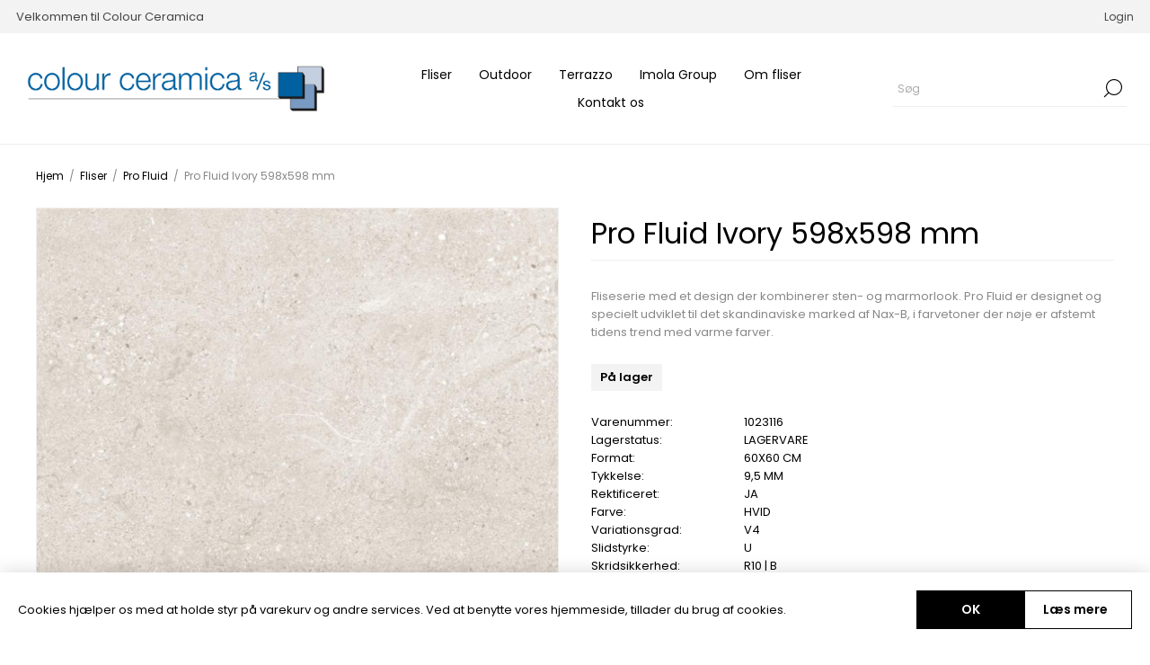

--- FILE ---
content_type: text/html; charset=utf-8
request_url: https://webtiles.colourceramica.dk/pro-fluid-ivory-598x598-mm
body_size: 6943
content:
<!DOCTYPE html><html lang=da dir=ltr class=html-product-details-page><head><title>Pro Fluid Ivory 598x598 mm &#x2502; Colour Ceramica A/S</title><meta charset=UTF-8><meta name=description content="Fliseserie med et design der kombinerer sten- og marmorlook. Pro Fluid er designet og specielt udviklet til det skandinaviske marked af Nax-B, i farvetoner der nøje er afstemt tidens trend med varme farver."><meta name=keywords content="colour ceramica,fliser,inspiration til fliser,inspiration,flisekatalog"><meta name=generator content=nopCommerce><meta name=viewport content="width=device-width, initial-scale=1.0, minimum-scale=1.0, maximum-scale=2.0"><link rel=preload as=font href=/Themes/Voyage/Content/fonts/voyage.woff crossorigin><meta property=og:type content=product><meta property=og:title content="Pro Fluid Ivory 598x598 mm"><meta property=og:description content="Fliseserie med et design der kombinerer sten- og marmorlook. Pro Fluid er designet og specielt udviklet til det skandinaviske marked af Nax-B, i farvetoner der nøje er afstemt tidens trend med varme farver."><meta property=og:image content="https://webtiles.colourceramica.dk/images/thumbs/0000188_Pro Fluid Ivory (1).jpeg_1170.jpeg"><meta property=og:image:url content="https://webtiles.colourceramica.dk/images/thumbs/0000188_Pro Fluid Ivory (1).jpeg_1170.jpeg"><meta property=og:url content=https://webtiles.colourceramica.dk/pro-fluid-ivory-598x598-mm><meta property=og:site_name content="Colour Ceramica A/S"><meta property=twitter:card content=summary><meta property=twitter:site content="Colour Ceramica A/S"><meta property=twitter:title content="Pro Fluid Ivory 598x598 mm"><meta property=twitter:description content="Fliseserie med et design der kombinerer sten- og marmorlook. Pro Fluid er designet og specielt udviklet til det skandinaviske marked af Nax-B, i farvetoner der nøje er afstemt tidens trend med varme farver."><meta property=twitter:image content="https://webtiles.colourceramica.dk/images/thumbs/0000188_Pro Fluid Ivory (1).jpeg_1170.jpeg"><meta property=twitter:url content=https://webtiles.colourceramica.dk/pro-fluid-ivory-598x598-mm><link rel=stylesheet href="/css/Product.Head.styles.css?v=AUMyucoEjv_9KfVDnHzX3Vzjd3I"><link rel=apple-touch-icon sizes=180x180 href=/icons/icons_0/apple-touch-icon.png><link rel=icon type=image/png sizes=32x32 href=/icons/icons_0/favicon-32x32.png><link rel=icon type=image/png sizes=16x16 href=/icons/icons_0/favicon-16x16.png><link rel=manifest href=/icons/icons_0/site.webmanifest><link rel=mask-icon href=/icons/icons_0/safari-pinned-tab.svg color=#5bbad5><link rel="shortcut icon" href=/icons/icons_0/favicon.ico><meta name=msapplication-TileColor content=#603cba><meta name=msapplication-config content=/icons/icons_0/browserconfig.xml><meta name=theme-color content=#ffffff><body class="product-details-page-body not-logged-in"><input name=__RequestVerificationToken type=hidden value=CfDJ8DkpZEosYjVNsD4-Iubg8J8n2cR0EPH447HchRLcuCWnnVKM5aQTxn3_-THJcrXBaHS-V8YDp9F_BULUcLjr8_K7x156iqpny6YfaUIHESmPi1hQEkfZdygjFTx3wEp4SkdJaAk6EtV9xcCkA3IX7Ic><div class=ajax-loading-block-window style=display:none></div><div id=dialog-notifications-success title=Bemærkning style=display:none></div><div id=dialog-notifications-error title=Fejl style=display:none></div><div id=dialog-notifications-warning title=Advarsel style=display:none></div><div id=bar-notification class=bar-notification-container data-close=Luk></div><div class="master-wrapper-page standard-gallery"><div class=header><div class=header-upper><div class="header-text-wrapper middle"><span>Velkommen til Colour Ceramica</span></div><div class="header-links-wrapper last"><div class="header-links nav-panel"><div class="close-button close-links"><span>Close</span></div><ul><li><a href="/login?returnUrl=%2Fpro-fluid-ivory-598x598-mm" class=ico-login>Login</a></ul></div></div></div><div class=header-lower><div class="header-logo desktop"><a href="/" class=logo> <img alt="Colour Ceramica A/S" src=https://webtiles.colourceramica.dk/images/thumbs/0000042_colour-ceramica_logo.png></a></div><div class="header-menu nav-panel"><div class="close-button close-menu"><span>Close</span></div><input type=hidden value=false id=isRtlEnabled><ul class=top-menu><li><a class=with-subcategories href=/fliser>Fliser</a><div class=plus-button></div><div class=sublist-wrap></div><li><a class=with-subcategories href=/outdoor>Outdoor</a><div class=plus-button></div><div class=sublist-wrap></div><li><a href=/terrazzo>Terrazzo</a><li><a class=with-subcategories href=/imola-group>Imola Group</a><div class=plus-button></div><div class=sublist-wrap></div><li><a href=/om-fliser>Om fliser</a><li><a href=/contactus>Kontakt os</a></ul></div><div class=search-cart-wrapper><div class="search-box store-search-box nav-panel"><div class="close-button close-search"><span>Close</span></div><form method=get id=small-search-box-form action=/search><input type=text class=search-box-text id=small-searchterms autocomplete=off name=q placeholder=Søg aria-label=Søg> <button type=submit class="button-1 search-box-button">Søg</button></form></div></div></div></div><div class=overlayOffCanvas></div><div class=responsive-nav-wrapper><div class="button menu-button"><span class=txt>Menu</span></div><div class="button personal-button"><span class=txt>Personal menu</span></div><div class="header-logo mobile"><a href="/" class=logo> <img alt="Colour Ceramica A/S" src=https://webtiles.colourceramica.dk/images/thumbs/0000042_colour-ceramica_logo.png></a></div><div class="button search-button"><span class=txt>Søg</span></div></div><div class=master-wrapper-content><div id=product-ribbon-info data-productid=92 data-productboxselector=".product-item, .item-holder" data-productboxpicturecontainerselector=".picture, .item-picture" data-productpagepicturesparentcontainerselector=.product-essential data-productpagebugpicturecontainerselector=.picture data-retrieveproductribbonsurl=/RetrieveProductRibbons></div><div class=breadcrumb><ul itemscope itemtype=http://schema.org/BreadcrumbList><li><span> <a href="/"> <span>Hjem</span> </a> </span> <span class=delimiter>/</span><li itemprop=itemListElement itemscope itemtype=http://schema.org/ListItem><a href=/fliser itemprop=item> <span itemprop=name>Fliser</span> </a> <span class=delimiter>/</span><meta itemprop=position content=1><li itemprop=itemListElement itemscope itemtype=http://schema.org/ListItem><a href=/pro-fluid-2 itemprop=item> <span itemprop=name>Pro Fluid</span> </a> <span class=delimiter>/</span><meta itemprop=position content=2><li itemprop=itemListElement itemscope itemtype=http://schema.org/ListItem><strong class=current-item itemprop=name>Pro Fluid Ivory 598x598 mm</strong> <span itemprop=item itemscope itemtype=http://schema.org/Thing id=/pro-fluid-ivory-598x598-mm> </span><meta itemprop=position content=3></ul></div><div class=center-1><div class="page product-details-page"><div class=page-body><form method=post id=product-details-form action=/pro-fluid-ivory-598x598-mm><div itemscope itemtype=http://schema.org/Product><meta itemprop=name content="Pro Fluid Ivory 598x598 mm"><meta itemprop=sku content=1023116><meta itemprop=gtin><meta itemprop=mpn><meta itemprop=description content="Fliseserie med et design der kombinerer sten- og marmorlook. Pro Fluid er designet og specielt udviklet til det skandinaviske marked af Nax-B, i farvetoner der nøje er afstemt tidens trend med varme farver."><meta itemprop=image content="https://webtiles.colourceramica.dk/images/thumbs/0000188_Pro Fluid Ivory (1).jpeg_1170.jpeg"><div itemprop=offers itemscope itemtype=http://schema.org/Offer><meta itemprop=url content=https://webtiles.colourceramica.dk/pro-fluid-ivory-598x598-mm><meta itemprop=price content=0.00><meta itemprop=priceCurrency><meta itemprop=priceValidUntil><meta itemprop=availability content=http://schema.org/InStock></div><div itemprop=review itemscope itemtype=http://schema.org/Review><meta itemprop=author content=ALL><meta itemprop=url content=/productreviews/92></div></div><div class=product-data data-productid=92><div class=product-essential><div class="page-title product-name mobile"><h1>Pro Fluid Ivory 598x598 mm</h1></div><input type=hidden class=cloudZoomAdjustPictureOnProductAttributeValueChange data-productid=92 data-isintegratedbywidget=true> <input type=hidden class=cloudZoomEnableClickToZoom><div class="gallery sevenspikes-cloudzoom-gallery"><div class=picture-wrapper><div class=picture id=sevenspikes-cloud-zoom data-zoomwindowelementid="" data-selectoroftheparentelementofthecloudzoomwindow="" data-defaultimagecontainerselector=".product-essential .gallery" data-zoom-window-width=500 data-zoom-window-height=500><a href="https://webtiles.colourceramica.dk/images/thumbs/0000188_Pro Fluid Ivory (1).jpeg.jpeg" data-full-image-url="https://webtiles.colourceramica.dk/images/thumbs/0000188_Pro Fluid Ivory (1).jpeg.jpeg" class=picture-link id=zoom1> <img src="https://webtiles.colourceramica.dk/images/thumbs/0000188_Pro Fluid Ivory (1).jpeg_1170.jpeg" alt="Billede af Pro Fluid Ivory 598x598 mm" class=cloudzoom id=cloudZoomImage itemprop=image data-cloudzoom="appendSelector: '.picture-wrapper', zoomPosition: 'inside', zoomOffsetX: 0, captionPosition: 'bottom', tintOpacity: 0, zoomWidth: 500, zoomHeight: 500, easing: 3, touchStartDelay: true, zoomFlyOut: false, disableZoom: 'auto'"> </a></div></div><div class=picture-thumbs><a class="cloudzoom-gallery thumb-item" data-full-image-url="https://webtiles.colourceramica.dk/images/thumbs/0000188_Pro Fluid Ivory (1).jpeg.jpeg" data-cloudzoom="appendSelector: '.picture-wrapper', zoomPosition: 'inside', zoomOffsetX: 0, captionPosition: 'bottom', tintOpacity: 0, zoomWidth: 500, zoomHeight: 500, useZoom: '.cloudzoom', image: 'https://webtiles.colourceramica.dk/images/thumbs/0000188_Pro Fluid Ivory (1).jpeg_1170.jpeg', zoomImage: 'https://webtiles.colourceramica.dk/images/thumbs/0000188_Pro Fluid Ivory (1).jpeg.jpeg', easing: 3, touchStartDelay: true, zoomFlyOut: false, disableZoom: 'auto'"> <img class=cloud-zoom-gallery-img src="https://webtiles.colourceramica.dk/images/thumbs/0000188_Pro Fluid Ivory (1).jpeg_520.jpeg" alt="Billede af Pro Fluid Ivory 598x598 mm"> </a> <a class="cloudzoom-gallery thumb-item" data-full-image-url="https://webtiles.colourceramica.dk/images/thumbs/0000189_Pro Fluid Ivory (4).jpeg.jpeg" data-cloudzoom="appendSelector: '.picture-wrapper', zoomPosition: 'inside', zoomOffsetX: 0, captionPosition: 'bottom', tintOpacity: 0, zoomWidth: 500, zoomHeight: 500, useZoom: '.cloudzoom', image: 'https://webtiles.colourceramica.dk/images/thumbs/0000189_Pro Fluid Ivory (4).jpeg_1170.jpeg', zoomImage: 'https://webtiles.colourceramica.dk/images/thumbs/0000189_Pro Fluid Ivory (4).jpeg.jpeg', easing: 3, touchStartDelay: true, zoomFlyOut: false, disableZoom: 'auto'"> <img class=cloud-zoom-gallery-img src="https://webtiles.colourceramica.dk/images/thumbs/0000189_Pro Fluid Ivory (4).jpeg_520.jpeg" alt="Billede af Pro Fluid Ivory 598x598 mm"> </a> <a class="cloudzoom-gallery thumb-item" data-full-image-url="https://webtiles.colourceramica.dk/images/thumbs/0000190_Pro Fluid Ivory (6).jpeg.jpeg" data-cloudzoom="appendSelector: '.picture-wrapper', zoomPosition: 'inside', zoomOffsetX: 0, captionPosition: 'bottom', tintOpacity: 0, zoomWidth: 500, zoomHeight: 500, useZoom: '.cloudzoom', image: 'https://webtiles.colourceramica.dk/images/thumbs/0000190_Pro Fluid Ivory (6).jpeg_1170.jpeg', zoomImage: 'https://webtiles.colourceramica.dk/images/thumbs/0000190_Pro Fluid Ivory (6).jpeg.jpeg', easing: 3, touchStartDelay: true, zoomFlyOut: false, disableZoom: 'auto'"> <img class=cloud-zoom-gallery-img src="https://webtiles.colourceramica.dk/images/thumbs/0000190_Pro Fluid Ivory (6).jpeg_520.jpeg" alt="Billede af Pro Fluid Ivory 598x598 mm"> </a> <a class="cloudzoom-gallery thumb-item" data-full-image-url="https://webtiles.colourceramica.dk/images/thumbs/0000191_Pro Fluid Ivory (9).jpeg.jpeg" data-cloudzoom="appendSelector: '.picture-wrapper', zoomPosition: 'inside', zoomOffsetX: 0, captionPosition: 'bottom', tintOpacity: 0, zoomWidth: 500, zoomHeight: 500, useZoom: '.cloudzoom', image: 'https://webtiles.colourceramica.dk/images/thumbs/0000191_Pro Fluid Ivory (9).jpeg_1170.jpeg', zoomImage: 'https://webtiles.colourceramica.dk/images/thumbs/0000191_Pro Fluid Ivory (9).jpeg.jpeg', easing: 3, touchStartDelay: true, zoomFlyOut: false, disableZoom: 'auto'"> <img class=cloud-zoom-gallery-img src="https://webtiles.colourceramica.dk/images/thumbs/0000191_Pro Fluid Ivory (9).jpeg_520.jpeg" alt="Billede af Pro Fluid Ivory 598x598 mm"> </a></div></div><div class=overview><div class="page-title product-name desktop"><h1>Pro Fluid Ivory 598x598 mm</h1></div><div class=short-description>Fliseserie med et design der kombinerer sten- og marmorlook. Pro Fluid er designet og specielt udviklet til det skandinaviske marked af Nax-B, i farvetoner der nøje er afstemt tidens trend med varme farver.</div><div class=stock-delivery-wrapper><div class=availability><div class=stock><span class=label>Tilgængelighed:</span> <span class=value id=stock-availability-value-92>P&#xE5; lager</span></div></div></div><div class=additional-details><table class=data-table><tbody><tr><td class=spec-name><span>Varenummer:</span><td class=spec-value><span>1023116</span></table></div><table class=data-table style="display:block !important"><tbody><tr class=odd><td class=spec-name>Lagerstatus:<td class=spec-value>Lagervare<tr class=even><td class=spec-name>Format:<td class=spec-value>60x60 cm<tr class=odd><td class=spec-name>Tykkelse:<td class=spec-value>9,5 mm<tr class=even><td class=spec-name>Rektificeret:<td class=spec-value>Ja<tr class=odd><td class=spec-name>Farve:<td class=spec-value>Hvid<tr class=even><td class=spec-name>Variationsgrad:<td class=spec-value>V4<tr class=odd><td class=spec-name>Slidstyrke:<td class=spec-value>U<tr class=even><td class=spec-name>Skridsikkerhed:<td class=spec-value>R10 | B<tr class=odd><td class=spec-name>Frostsikker:<td class=spec-value>Ja<tr class=even><td class=spec-name>Anvendelse:<td class=spec-value>Gulv og v&#230;g (Privat hjem, let kommercielt)<tr class=odd><td class=spec-name>Pakkeindhold:<td class=spec-value>1,44 m2<tr class=even><td class=spec-name>Stk. pr. pakke:<td class=spec-value>4 stk.<tr class=odd><td class=spec-name>Palleindhold:<td class=spec-value>43,20 m2<tr class=even><td class=spec-name>Pakker pr. palle:<td class=spec-value>30 pk.<tr class=odd><td class=spec-name>Serie:<td class=spec-value>Pro Fluid<tr class=even><td class=spec-name>Udseende:<td class=spec-value>Stenlook<tr class=odd><td class=spec-name>DB nummer:<td class=spec-value>2358282<tr class=even><td class=spec-name>Overflade:<td class=spec-value>Mat<tr class=odd><td class=spec-name>Type:<td class=spec-value>Gulv- og v&#230;gflise</table><div class=cart-buttons-wrapper><div class=overview-buttons></div></div></div></div><div class=file-attachments><div class=title><strong>Dokumenter</strong></div><div class=attachments-content><div class=attachment-category><ul><li><a class="attachmentLink attachmentLinkImg" href="/Attachment/DownloadFile?downloadId=189" data-videoembedcode="" target=_blank> <img src=https://webtiles.colourceramica.dk/images/thumbs/0000550_newpdficon.png alt="Teknisk datablad"> </a> <a class=attachmentLink href="/Attachment/DownloadFile?downloadId=189" data-videoembedcode="" target=_blank>Teknisk datablad</a><li><a class="attachmentLink attachmentLinkImg" href="/Attachment/DownloadFile?downloadId=45" data-videoembedcode="" target=_blank> <img src=https://webtiles.colourceramica.dk/images/thumbs/0000550_newpdficon.png alt="Drift og vedligehold"> </a> <a class=attachmentLink href="/Attachment/DownloadFile?downloadId=45" data-videoembedcode="" target=_blank>Drift og vedligehold</a></ul></div></div></div><div class=product-collateral><div class=product-tags-box><div class=title><strong>Produkt tags</strong></div><div class=product-tags-list><ul><li class=tag><a class=producttag> 2358282</a> <span>(1)</span></ul></div></div></div><div class="also-purchased-products-grid product-grid"><div class=title><strong>Kunder der har købt denne vare købte også</strong></div><div class=item-grid><div class=item-box><div class="product-item product-item-118" data-productid=118><div class=picture><a href=/rako-fox-lys-gr%C3%A5-30x30-cm title="Vis detaljer for Rako Fox Lys Grå 30x30 cm"> <img src="[data-uri]" data-lazyloadsrc=https://webtiles.colourceramica.dk/images/thumbs/0000175_rako-fox-lys-gra-598x598-mm_600.jpeg alt="Billede af Rako Fox Lys Grå 30x30 cm" title="Vis detaljer for Rako Fox Lys Grå 30x30 cm"> </a><div class="attribute-squares-wrapper color-attributes"></div></div><div class=details><h2 class=product-title><a href=/rako-fox-lys-gr%C3%A5-30x30-cm>Rako Fox Lys Gr&#xE5; 30x30 cm</a></h2><div class=description>Fliseserie med et nutidigt simpelt design der ideelt kan anvendes overalt i den private bolig. <br> <br> Flisen er EU Ecolabel certificeret.</div><div class=add-info><div class=buttons><span class=wrapper> </span></div></div></div></div></div><div class=item-box><div class="product-item product-item-75" data-productid=75><div class=picture><a href=/mineral-sand-598x598-mm title="Vis detaljer for Mineral Sand 598x598 mm"> <img src="[data-uri]" data-lazyloadsrc=https://webtiles.colourceramica.dk/images/thumbs/0000774_mineral-sand-598x598-mm_600.jpeg alt="Billede af Mineral Sand 598x598 mm" title="Vis detaljer for Mineral Sand 598x598 mm"> </a><div class="attribute-squares-wrapper color-attributes"></div></div><div class=details><h2 class=product-title><a href=/mineral-sand-598x598-mm>Mineral Sand 598x598 mm</a></h2><div class=description>Stenlook i et beige design med en mat plan R10 overflade. Velegnet til brug på både gulv og væg i den private bolig.</div><div class=add-info><div class=buttons><span class=wrapper> </span></div></div></div></div></div><div class=item-box><div class="product-item product-item-117" data-productid=117><div class=picture><a href=/rako-fox-beige-30x30-cm title="Vis detaljer for Rako Fox Beige 30x30 cm"> <img src="[data-uri]" data-lazyloadsrc=https://webtiles.colourceramica.dk/images/thumbs/0000174_rako-fox-beige-598x598-mm_600.jpeg alt="Billede af Rako Fox Beige 30x30 cm" title="Vis detaljer for Rako Fox Beige 30x30 cm"> </a><div class="attribute-squares-wrapper color-attributes"></div></div><div class=details><h2 class=product-title><a href=/rako-fox-beige-30x30-cm>Rako Fox Beige 30x30 cm</a></h2><div class=description>Fliseserie med et nutidigt simpelt design der ideelt kan anvendes overalt i den private bolig. <br> <br> Flisen er EU Ecolabel certificeret.</div><div class=add-info><div class=buttons><span class=wrapper> </span></div></div></div></div></div><div class=item-box><div class="product-item product-item-391" data-productid=391><div class=picture><a href=/matrix-m%C3%B8rk-gr%C3%A5-20x20-cm-2 title="Vis detaljer for Matrix Mørk Grå 20x20 cm"> <img src="[data-uri]" data-lazyloadsrc=https://webtiles.colourceramica.dk/images/thumbs/0001110_matrix-mork-gra-20x20-cm_600.jpeg alt="Billede af Matrix Mørk Grå 20x20 cm" title="Vis detaljer for Matrix Mørk Grå 20x20 cm"> </a><div class="attribute-squares-wrapper color-attributes"></div></div><div class=details><h2 class=product-title><a href=/matrix-m%C3%B8rk-gr%C3%A5-20x20-cm-2>Matrix M&#xF8;rk Gr&#xE5; 20x20 cm</a></h2><div class=description>Matrix fliseserien er det sikre valg hvis ønsket er stenlook. Plan R10 overflade i fem formater og fire farver, gør serien alsidig og noget for alle. Matrix serien er designet af NAX-B eksklusivt til det skandinaviske marked. <br> <br> (Erstatter vnr. 1053311)</div><div class=add-info><div class=buttons><span class=wrapper> </span></div></div></div></div></div></div></div></div><input name=__RequestVerificationToken type=hidden value=CfDJ8DkpZEosYjVNsD4-Iubg8J8n2cR0EPH447HchRLcuCWnnVKM5aQTxn3_-THJcrXBaHS-V8YDp9F_BULUcLjr8_K7x156iqpny6YfaUIHESmPi1hQEkfZdygjFTx3wEp4SkdJaAk6EtV9xcCkA3IX7Ic></form></div></div></div></div><div class=footer><div class=footer-upper></div><div class=footer-middle><div class=footer-blocks><div class=footer-block><div class=title><strong>Colour Ceramica A/S</strong></div><ul class="list footer-collapse" style=color:#888><li class=address-street><span>Vangen 8</span><li class=address-city><span>4500 Nykøbing Sj.</span><li class=phone><span>Tlf.: +45 75 81 40 34</span><li class=address-city><span>CVR: 26493943</span></ul></div><div class=footer-block><div class=title><strong>Kundeservice</strong></div><ul class="list footer-collapse" style=color:#888><li class=phone><span>Ring til os i hverdage kl. 8:00 - 16:30</span><li class=work-time-footer><span>på tlf.: 75 81 40 34</span><li class=work-time-footer><span>Eller skriv på</span><li class=e-mail><a href=mailto:info@colourceramica.dk style="color:#b56658 !important"> info@colourceramica.dk </a></ul></div><div class=footer-block><div class=title><strong>Om Colour Ceramica</strong></div><ul class="list footer-collapse" style=color:#888><li><a href=/about-us>Om os</a><li><a href=/kontaktos></a><li><a href=/producenter>Producenter</a></ul></div><div class=footer-block><div class=title><strong>Information</strong></div><ul class=list><li><a href=/bliv-oprettet-som-erhvervskunde>Login til siden</a><li><a href=/salgs-og-leveringsbetingelser>Salgs- og leveringsbetingelser</a><li><span>Medlem af:</span> <br> <img class=footer-picture src=../Themes/Voyage/Content/img/NAX-B-logo.png><li><span>Samarbejdspartner:</span> <br> <img class=footer-picture src=../Themes/Voyage/Content/img/Fila_logo.gif></ul></div></div><ul class=social-networks><li class=facebook><a class=link href="https://www.facebook.com/colourceramica/" target=_blank rel="noopener noreferrer" aria-label=Facebook></a><li class=instagram><a class=link href="https://www.instagram.com/colourceramica/" target=_blank rel="noopener noreferrer" aria-label=Instagram></a><li class=linkedins><a href=https://dk.linkedin.com/company/colour-ceramica-a-s target=_blank class=linkedin rel="noopener noreferrer" aria-label=Instagram> <img src=/images/assets/LinkedIn.png alt=linkedin class=linkedin-img> </a></ul></div><div class=footer-lower><div class=footer-texts><div class="footer-text credits"><div class="txt footer-powered-by">Powered by <a href="https://www.nopcommerce.com/" target=_blank rel=nofollow>nopCommerce</a></div></div><div class="footer-text copyright"><span class="txt footer-disclaimer">Copyright © 2026 Colour Ceramica A/S. Alle rettigheder forbeholdt.</span></div></div></div></div></div><div id=eu-cookie-bar-notification class=eu-cookie-bar-notification><div class=content><div class=text>Cookies hjælper os med at holde styr på varekurv og andre services. Ved at benytte vores hjemmeside, tillader du brug af cookies.</div><div class=buttons-more><button type=button class="ok-button button-1" id=eu-cookie-ok>OK</button> <a class=learn-more>Læs mere</a></div></div></div><script src="/js/Product.Footer.scripts.js?v=eRfnxjnTAaZzFbFcb4ZQQyTRbeU"></script><script>$("#small-search-box-form").on("submit",function(n){$("#small-searchterms").val()==""&&(alert("Angiv nogle søgeord"),$("#small-searchterms").focus(),n.preventDefault())})</script><script>$(document).ready(function(){var n,t;$("#small-searchterms").autocomplete({delay:500,minLength:3,source:"/catalog/searchtermautocomplete",appendTo:".search-box",select:function(n,t){return $("#small-searchterms").val(t.item.label),setLocation(t.item.producturl),!1},open:function(){n&&(t=document.getElementById("small-searchterms").value,$(".ui-autocomplete").append('<li class="ui-menu-item" role="presentation"><a href="/search?q='+t+'">Se alle resultater...<\/a><\/li>'))}}).data("ui-autocomplete")._renderItem=function(t,i){var r=i.label;return n=i.showlinktoresultsearch,r=htmlEncode(r),$("<li><\/li>").data("item.autocomplete",i).append("<a><img src='"+i.productpictureurl+"'><span>"+r+"<\/span><\/a>").appendTo(t)}})</script><script>var localized_data={AjaxCartFailure:"Kunne ikke tilføje produktet. Opdater siden, og prøv en gang til."};AjaxCart.init(!1,".cart-qty",".wishlist-qty","#flyout-cart",localized_data)</script><script>$(document).ready(function(){$("#eu-cookie-bar-notification").show();$("#eu-cookie-ok").on("click",function(){var n={};addAntiForgeryToken(n);$.ajax({cache:!1,type:"POST",data:n,url:"/eucookielawaccept",dataType:"json",success:function(){$("#eu-cookie-bar-notification").hide()},error:function(){alert("Cannot store value")}})})})</script>

--- FILE ---
content_type: text/css; charset=UTF-8
request_url: https://webtiles.colourceramica.dk/css/Product.Head.styles.css?v=AUMyucoEjv_9KfVDnHzX3Vzjd3I
body_size: 38788
content:
/* input(5089,16): run-time error CSS1035: Expected colon, found '.'
input(9213,18): run-time error CSS1030: Expected identifier, found '.'
input(9213,31): run-time error CSS1025: Expected comma or open brace, found ')' */
/*! perfect-scrollbar - v0.5.8
* http://noraesae.github.com/perfect-scrollbar/
* Copyright (c) 2014 Hyunje Alex Jun; Licensed MIT */
.ps-container.ps-active-x>.ps-scrollbar-x-rail,.ps-container.ps-active-y>.ps-scrollbar-y-rail{display:block}.ps-container>.ps-scrollbar-x-rail{display:none;position:absolute;-webkit-border-radius:4px;-moz-border-radius:4px;-ms-border-radius:4px;border-radius:4px;opacity:0;-ms-filter:"alpha(Opacity=0)";filter:alpha(opacity=0);-webkit-transition:background-color .2s linear,opacity .2s linear;-moz-transition:background-color .2s linear,opacity .2s linear;-o-transition:background-color .2s linear,opacity .2s linear;transition:background-color .2s linear,opacity .2s linear;bottom:3px;height:8px}.ps-container>.ps-scrollbar-x-rail>.ps-scrollbar-x{position:absolute;background-color:#aaa;-webkit-border-radius:4px;-moz-border-radius:4px;-ms-border-radius:4px;border-radius:4px;-webkit-transition:background-color .2s linear;-moz-transition:background-color .2s linear;-o-transition:background-color .2s linear;transition:background-color .2s linear;bottom:0;height:8px}.ps-container>.ps-scrollbar-x-rail.in-scrolling{background-color:#eee;opacity:.9;-ms-filter:"alpha(Opacity=90)";filter:alpha(opacity=90)}.ps-container>.ps-scrollbar-y-rail{display:none;position:absolute;-webkit-border-radius:4px;-moz-border-radius:4px;-ms-border-radius:4px;border-radius:4px;opacity:0;-ms-filter:"alpha(Opacity=0)";filter:alpha(opacity=0);-webkit-transition:background-color .2s linear,opacity .2s linear;-moz-transition:background-color .2s linear,opacity .2s linear;-o-transition:background-color .2s linear,opacity .2s linear;transition:background-color .2s linear,opacity .2s linear;right:3px;width:8px}.ps-container>.ps-scrollbar-y-rail>.ps-scrollbar-y{position:absolute;background-color:#aaa;-webkit-border-radius:4px;-moz-border-radius:4px;-ms-border-radius:4px;border-radius:4px;-webkit-transition:background-color .2s linear;-moz-transition:background-color .2s linear;-o-transition:background-color .2s linear;transition:background-color .2s linear;right:0;width:8px}.ps-container>.ps-scrollbar-y-rail.in-scrolling{background-color:#eee;opacity:.9;-ms-filter:"alpha(Opacity=90)";filter:alpha(opacity=90)}.ps-container:hover>.ps-scrollbar-x-rail,.ps-container:hover>.ps-scrollbar-y-rail{opacity:.6;-ms-filter:"alpha(Opacity=60)";filter:alpha(opacity=60)}.ps-container:hover>.ps-scrollbar-x-rail.in-scrolling,.ps-container:hover>.ps-scrollbar-y-rail.in-scrolling{background-color:#eee;opacity:.9;-ms-filter:"alpha(Opacity=90)";filter:alpha(opacity=90)}.ps-container:hover>.ps-scrollbar-x-rail:hover{background-color:#eee;opacity:.9;-ms-filter:"alpha(Opacity=90)";filter:alpha(opacity=90)}.ps-container:hover>.ps-scrollbar-x-rail:hover>.ps-scrollbar-x{background-color:#999}.ps-container:hover>.ps-scrollbar-y-rail:hover{background-color:#eee;opacity:.9;-ms-filter:"alpha(Opacity=90)";filter:alpha(opacity=90)}.ps-container:hover>.ps-scrollbar-y-rail:hover>.ps-scrollbar-y{background-color:#999}

/* CSS RESET */

* {
  margin: 0;
  outline: none;
  padding: 0;
  text-decoration: none;
  box-sizing: border-box;
}

html {
  margin: 0 !important;
  -webkit-text-size-adjust: none;
}

ol, ul {
  list-style: none;
}

a img {
  border: none;
}

a:active {
  outline: none;
}

button::-moz-focus-inner,
input[type="button"]::-moz-focus-inner,
input[type="submit"]::-moz-focus-inner,
input[type="reset"]::-moz-focus-inner,
input[type="file"] > input[type="button"]::-moz-focus-inner {
  margin: 0;
  border: 0;
  padding: 0;
}

input[type="button"],
input[type="submit"],
input[type="reset"],
input[type="number"],
input[type="text"],
input[type="password"],
input[type="email"],
input[type="tel"],
textarea, button, select {
  min-width: 0;
  border-radius: 0;
}

input[type="button"],
input[type="submit"],
input[type="reset"] {
  -webkit-appearance: none;
}

input::-moz-placeholder,
textarea::-moz-placeholder {
  opacity: 1;
}

input:focus::-webkit-input-placeholder,
textarea:focus::-webkit-input-placeholder {
  color: transparent;
}

input:focus::placeholder,
textarea:focus::placeholder {
  color: transparent;
}

input:-webkit-autofill {
  -webkit-box-shadow: inset 0 0 0 1000px #fff;
  -webkit-transition-delay: 9999s;
}

select:disabled {
  color: inherit;
}

script {
  display: none !important;
}


/* FONT FACES */


@font-face {
  font-family: 'Poppins';
  font-style: normal;
  font-weight: 400;
  font-display: swap;
  src: url(https://fonts.gstatic.com/s/poppins/v15/pxiEyp8kv8JHgFVrJJnecmNE.woff2) format('woff2'); /* latin-ext */
  unicode-range: U+0100-024F, U+0259, U+1E00-1EFF, U+2020, U+20A0-20AB, U+20AD-20CF, U+2113, U+2C60-2C7F, U+A720-A7FF;
}

@font-face {
  font-family: 'Poppins';
  font-style: normal;
  font-weight: 600;
  font-display: swap;
  src: url(https://fonts.gstatic.com/s/poppins/v15/pxiByp8kv8JHgFVrLEj6Z1JlFc-K.woff2) format('woff2'); /* latin-ext */
  unicode-range: U+0100-024F, U+0259, U+1E00-1EFF, U+2020, U+20A0-20AB, U+20AD-20CF, U+2113, U+2C60-2C7F, U+A720-A7FF;
}

@font-face {
  font-family: 'Poppins';
  font-style: normal;
  font-weight: 400;
  font-display: swap;
  src: url(https://fonts.gstatic.com/s/poppins/v15/pxiEyp8kv8JHgFVrJJfecg.woff2) format('woff2'); /* latin */
  unicode-range: U+0000-00FF, U+0131, U+0152-0153, U+02BB-02BC, U+02C6, U+02DA, U+02DC, U+2000-206F, U+2074, U+20AC, U+2122, U+2191, U+2193, U+2212, U+2215, U+FEFF, U+FFFD;
}

@font-face {
  font-family: 'Poppins';
  font-style: normal;
  font-weight: 600;
  font-display: swap;
  src: url(https://fonts.gstatic.com/s/poppins/v15/pxiByp8kv8JHgFVrLEj6Z1xlFQ.woff2) format('woff2'); /* latin */
  unicode-range: U+0000-00FF, U+0131, U+0152-0153, U+02BB-02BC, U+02C6, U+02DA, U+02DC, U+2000-206F, U+2074, U+20AC, U+2122, U+2191, U+2193, U+2212, U+2215, U+FEFF, U+FFFD;
}

@font-face {
  font-family: 'DM Serif Display';
  font-style: normal;
  font-weight: 400;
  font-display: swap;
  src: url(https://fonts.gstatic.com/s/dmserifdisplay/v5/-nFnOHM81r4j6k0gjAW3mujVU2B2G_5x0ujy.woff2) format('woff2'); /* latin-ext */
  unicode-range: U+0100-024F, U+0259, U+1E00-1EFF, U+2020, U+20A0-20AB, U+20AD-20CF, U+2113, U+2C60-2C7F, U+A720-A7FF;
}

@font-face {
  font-family: 'DM Serif Display';
  font-style: normal;
  font-weight: 400;
  font-display: swap;
  src: url(https://fonts.gstatic.com/s/dmserifdisplay/v5/-nFnOHM81r4j6k0gjAW3mujVU2B2G_Bx0g.woff2) format('woff2'); /* latin */
  unicode-range: U+0000-00FF, U+0131, U+0152-0153, U+02BB-02BC, U+02C6, U+02DA, U+02DC, U+2000-206F, U+2074, U+20AC, U+2122, U+2191, U+2193, U+2212, U+2215, U+FEFF, U+FFFD;
}

@font-face {
  font-family: 'voyage-icons';
  src: url('../Themes/Voyage/Content/fonts/voyage.woff') format('woff'), url('../Themes/Voyage/Content/fonts/voyage.svg#voyage') format('svg');
  font-weight: normal;
  font-style: normal;
}

*:before, *:after {
  font-family: 'voyage-icons';
  font-weight: normal;
  font-variant: normal;
  text-transform: none;
  -webkit-font-smoothing: antialiased;
  -moz-osx-font-smoothing: grayscale;
  box-sizing: border-box;
}


/* ANIMATION */


@keyframes fadein {
  0% {
    opacity: 0;
  }

  100% {
    opacity: 1;
  }
}

@keyframes loader {
  0% {
    transform: scale(0.1);
    opacity: 1;
  }

  70% {
    transform: scale(1);
    opacity: 0.7;
  }

  100% {
    opacity: 0.0;
  }
}


/* GLOBAL STYLES */


html {
  overflow-x: hidden;
}

body {
  background-color: #fff;
  font-family: 'Poppins', sans-serif;
  font-size: 13px;
  font-weight: 400;
  color: #000;
}

h1, h2 {
  font-weight: 600;
}

table {
  width: 100%;
  border-collapse: collapse;
}

p {
  line-height: 24px;
  color: #888;
}

a {
  color: inherit;
  transition: 0.2s ease;
  cursor: pointer;
}

p a {
  text-decoration: underline;
  color: #000;
}

strong {
  font-weight: 600;
}

p strong, p b {
  color: #444;
}

p + p {
  margin-top: 20px;
}

img {
  max-width: 100%;
}

input[type="text"],
input[type="password"],
input[type="number"],
input[type="email"],
input[type="tel"],
textarea, select {
  height: 50px;
  border: 1px solid #ddd;
  padding: 0 15px;
  vertical-align: middle;
  font-family: 'Poppins', sans-serif;
  font-size: 13px;
}

textarea {
  min-height: 180px;
  padding: 15px;
}

select {
  min-width: 60px;
  max-width: 100%;
  background: url('../Themes/Voyage/Content/img/arrow-select1.svg') right 15px center no-repeat;
  background-size: 7px;
  padding: 0 25px 0 15px; /*not cross-browser consistent*/
  -webkit-appearance: none;
  -moz-appearance: none;
  appearance: none;
  color: #000; /*iOS reset*/
}

  select::-ms-expand {
    display: none;
  }

  input[type="text"]:focus,
  input[type="password"]:focus,
  input[type="number"]:focus,
  input[type="email"]:focus,
  input[type="tel"]:focus,
  textarea:focus, select:focus {
    border-color: #ccc;
  }

input[type="button"],
input[type="submit"],
button {
  border: none;
  background-color: transparent;
  font-family: 'Poppins', sans-serif;
  font-weight: 600;
  white-space: nowrap;
  transition: 0.2s ease;
  cursor: pointer;
  color: #000; /*iOS reset*/
}

input[type="radio"],
input[type="checkbox"],
label, label + * {
  vertical-align: middle;
}

  input[type="radio"] + span,
  input[type="checkbox"] + span {
    vertical-align: middle;
  }
/*custom checkboxes and radio buttons*/
input[type="radio"],
input[type="checkbox"] {
  margin-right: -19px;
  opacity: 0;
}

  input[type="radio"] + label,
  input[type="checkbox"] ~ label {
    position: relative;
    padding-top: 1px; /*cross-browser consistency*/
    padding-left: 23px;
    cursor: pointer;
  }

    input[type="radio"] + label:before,
    input[type="checkbox"] ~ label:before {
      content: "";
      position: absolute;
      top: 0;
      bottom: 0;
      left: 0;
      width: 15px;
      height: 15px;
      margin: auto;
      border: 1px solid #ccc;
      box-shadow: inset 0 0 0 2px #fff;
      background-color: #fff;
    }

  input[type="radio"]:checked + label,
  input[type="checkbox"]:checked ~ label {
    color: #000;
  }

    input[type="radio"]:checked + label:before {
      background-color: #000;
    }

    input[type="checkbox"]:checked ~ label:before {
      content: "\e918";
      font-size: 10px;
      padding: 2px;
    }

.date-picker-wrapper {
  display: flex;
  column-gap: 10px;
}

  .date-picker-wrapper select {
    flex: 1 0 0;
    min-width: 0 !important;
  }

html:not(.html-account-page)
.master-column-wrapper {
  display: flex;
  flex-flow: column-reverse;
}

.home-page .page-body > div {
  margin: 50px 0;
}

.home-page .slider-wrapper {
  padding-top: 15px;
}

.center-1, .center-2 {
  margin: 0 0 80px;
  padding: 0 2.5%;
}

.side-2 {
  margin: 0 0 80px;
}

.page {
  min-height: 200px;
  text-align: center;
}

.page-title {
  padding: 15px 0;
  text-align: center;
}

  .page-title h1 {
    font-size: 26px;
    font-weight: 400;
  }

.product-grid .title,
.topic-block .title,
.home-page .title {
  padding: 15px 0;
  text-align: center;
  font-size: 26px;
}

  .product-grid .title strong,
  .home-page .title strong {
    font-weight: 400;
  }

.home-page-polls {
  text-align: center;
}

.mfp-bg, .mfp-wrap {
  z-index: 1090 !important;
}

li.total-summary {
  display: none !important;
}

.payment-logo {
  display: none;
}

.plus-button {
  display: none;
}

.buttons {
  text-align: center;
}

.link-rss {
  display: none;
}

.no-data {
  text-align: center;
}

.noscript {
  background-color: #ff9;
  padding: 10px 15px;
  text-align: center;
}

.product-rating-box,
.product-review-box {
  display: flex;
  align-items: center;
}

  .product-rating-box .rating,
  .product-review-box .rating {
    position: relative;
    height: 15px;
    font-size: 0;
    letter-spacing: 1px;
  }

    .product-rating-box .rating:before,
    .product-review-box .rating:before {
      content: "\e90a \e90a \e90a \e90a \e90a";
      position: absolute;
      left: 0;
      color: #ccc;
      font-size: 14px;
    }

    .product-rating-box .rating div,
    .product-review-box .rating div {
      position: relative;
      overflow: hidden;
      background-color: #fff;
    }

      .product-rating-box .rating div:before,
      .product-review-box .rating div:before {
        content: "\e909 \e909 \e909 \e909 \e909";
        font-size: 14px;
        color: #e43d51;
      }

.qty-wrapper {
  display: inline-block;
  position: relative;
  height: 50px;
  border: 1px solid #ddd;
  width: 11rem;
}

  .qty-wrapper.focus {
    border-color: #ccc;
  }

  .qty-wrapper .increase,
  .qty-wrapper .decrease {
    display: flex;
    align-items: center;
    position: absolute;
    bottom: 2px;
    width: 20px;
    height: 44px;
    background-color: #f3f3f3;
    padding: 6px;
    font-size: 0;
    cursor: pointer;
  }

  .qty-wrapper .increase {
    right: 2px;
  }

  .qty-wrapper .decrease {
    left: 2px;
  }

    .qty-wrapper .increase:after,
    .qty-wrapper .decrease:before {
      font-size: 8px;
      font-weight: bold;
      color: #666;
    }

  .qty-wrapper .increase:after {
    content: "\e917";
  }

  .qty-wrapper .decrease:before {
    content: "\e916";
  }

  .qty-wrapper .qty-input {
    width: 40px;
    height: 100%;
    border: none;
    margin: 0 0 0 22px;
    padding: 0;
    text-align: center;
    font-size: 14px;
  }

  .qty-wrapper .qty-dropdown {
    min-width: 60px;
    height: 100%;
    border: none;
    text-align: left;
    font-size: 14px;
  }

.category-description ul,
.manufacturer-description ul,
.vendor-description ul,
.full-description ul,
.topic-html-content ul,
.topic-page ul, .custom-tab ul,
.post-body ul, .news-body ul {
  margin: 20px 0;
  padding: 0 0 0 36px;
  list-style: disc;
}

.category-description ol,
.manufacturer-description ol,
.vendor-description ol,
.full-description ol,
.topic-html-content ol,
.topic-page ol, .custom-tab ol,
.post-body ol, .news-body ol {
  margin: 20px 0;
  padding: 0 0 0 36px;
  list-style: decimal;
}

.category-description td,
.manufacturer-description td,
.vendor-description td,
.full-description td,
.topic-html-content td,
.topic-page td, .custom-tab td,
.post-body td, .news-body td {
  border: 1px solid #ebebeb;
  padding: 10px 20px;
}

.category-description p,
.manufacturer-description p,
.vendor-description p,
.full-description p,
.topic-page p, .custom-tab p,
.topic-html-content p {
  word-wrap: break-word;
}

.post-body p ~ p,
.news-body p ~ p {
  margin-top: 20px;
}

.post-body p ~ table,
.news-body p ~ table {
  margin-top: 20px;
}


/* GLOBAL FORMS */


.fieldset .title,
.section .title {
  margin: 0 0 10px;
  text-align: center;
  font-size: 15px;
}

.form-fields {
  position: relative;
}

.inputs {
  position: relative;
  width: 600px;
  max-width: 100%;
  margin: 0 auto 25px;
  text-align: center;
  font-size: 0;
}

  .inputs:after {
    content: "";
    display: block;
    clear: both;
  }

  .inputs label {
    display: block;
    width: 100%;
    margin: 0 0 5px;
    text-align: left;
    font-size: 13px; /*reset zeroing*/
    color: #888;
  }

  .inputs input[type="text"],
  .inputs input[type="password"],
  .inputs input[type="email"],
  .inputs input[type="tel"],
  .inputs select, .inputs textarea {
    width: 100%;
    max-width: 100%;
    vertical-align: middle;
  }

.custom-attributes > label {
  color: #000;
}

.inputs .option-list {
  text-align: left;
}

  .inputs .option-list li {
    margin: 15px 0 0;
  }

  .inputs .option-list label {
    display: inline;
    width: auto;
    margin-left: 5px;
  }

.required {
  font-size: 18px;
  line-height: 0;
  font-weight: 400;
  color: #e31d31;
}

.inputs .required {
  position: absolute;
  margin: 14px 0 0 -14px;
}

.message-error,
.field-validation-error,
.username-not-available-status,
.poll-vote-error, .password-error {
  display: block;
  text-align: center;
  font-size: 11px;
  color: #e31d31;
}

.field-validation-valid,
.username-available-status,
.new-comment .result {
  display: block;
  text-align: center;
  font-size: 11px;
  color: #22b482;
}

.captcha-box {
  margin: 0 0 25px;
  text-align: center;
  line-height: 0; /*firefox line-height bug fix*/
}

  .captcha-box > div {
    display: inline-block;
  }

  .captcha-box iframe {
    margin: 0;
  }

  .captcha-box input {
    height: auto;
  }

.account-page .message-error {
  margin: 0 0 10px;
}

.account-button {
  min-width: 240px;
  height: 50px;
  background-color: #000;
  padding: 0 20px;
  font-size: 14px;
  color: #fff;
}

  .account-button:hover {
    background-color: #e43d51;
  }


/* GLOBAL TABLES */


.cart, .data-table,
.compare-products-table,
.forums-table-section table {
}

  .cart th, .data-table th,
  .forums-table-section th {
    border-bottom: 1px solid #eee;
    padding: 10px;
    white-space: nowrap;
    font-weight: 400;
    color: #888;
  }

  .cart td, .data-table td,
  .compare-products-table td,
  .forums-table-section td {
    min-width: 50px;
    border-bottom: 1px solid #eee;
    padding: 10px;
  }

.account-page .data-table td {
  padding: 20px 10px;
}

.cart a:hover, .data-table a:hover,
.compare-products-table a:hover,
.forums-table-section a:hover {
  text-decoration: underline;
}

.cart .product,
.data-table .product,
.data-table .message,
.data-table .info,
.data-table .name,
.data-table .note {
  text-align: left;
}

.cart .remove-from-cart,
.cart .add-to-cart,
.data-table .select-boxes,
.data-table .order {
  position: relative;
  text-align: center;
}

  .cart .remove-from-cart input {
    position: absolute;
  }

  .cart .remove-from-cart button {
    position: relative;
    font-size: 12px;
    text-decoration: underline;
  }

  .cart .add-to-cart label {
    font-size: 0;
  }

.cart td.product-picture {
  font-size: 0;
}

.cart .product-picture a {
  display: inline-block;
  border: 1px solid #eee;
}

.cart .product-picture img {
  min-width: 80px;
}

.cart .attributes,
.cart .rental-info {
  margin: 5px 0 0;
  font-size: 12px;
  color: #888;
}

.cart .edit-item {
  text-decoration: underline;
  font-size: 12px;
  color: #888;
}

  .cart .edit-item:hover {
    color: #000;
  }

.cart .message-error {
  margin: 5px 0 0;
  text-align: left;
}

.cart .unit-price {
  white-space: nowrap;
  color: #666;
}

.cart .quantity .qty-input {
  font-size: 12px;
}

.cart .product-subtotal {
  white-space: nowrap;
}

.cart .discount label {
  white-space: nowrap;
}

.discount-additional-info {
  font-size: 12px;
  color: #888;
}


/* RESPONSIVE TABLES */


table:not(.breakpoint) .footable-first-column {
  min-width: 0;
  padding: 0;
  font-size: 0;
}

table:not(.breakpoint) .footable-toggle {
  display: none;
}

.breakpoint .footable-first-column {
  position: relative;
}

.breakpoint .footable-toggle {
  display: flex;
  align-items: center;
  justify-content: center;
  position: absolute;
  top: 0;
  right: 0;
  bottom: 0;
  left: 0;
  background-color: #fff;
  cursor: pointer;
}

.footable-toggle:after {
  content: "\e917";
  font-size: 10px;
}

.footable-detail-show
.footable-toggle:after {
  content: "\e916";
  font-size: 10px;
}

.footable-row-detail {
  text-align: left;
}

.footable-row-detail-row {
  display: table-row;
}

.footable-row-detail-name,
.footable-row-detail-value {
  display: table-cell;
  padding: 5px 10px;
}


/* NOTIFICATIONS & POPUPS */


.bar-notification {
  display: none;
  position: fixed;
  left: 0;
  right: 0;
  bottom: 0;
  z-index: 1040;
  box-shadow: 0 0 20px rgba(0,0,0,.15);
  padding: 20px;
  opacity: 0.95;
}

  .bar-notification.success {
    background-color: #22b482;
  }

  .bar-notification.warning {
    background-color: #e4903d;
  }

  .bar-notification.error {
    background-color: #e31d31;
  }

  .bar-notification .content {
    padding-right: 30px;
    text-align: left;
    color: #fff;
  }

    .bar-notification .content a {
      text-decoration: underline;
      color: inherit;
    }

  .bar-notification .close {
    position: absolute;
    top: 0;
    bottom: 0;
    right: 8px;
    width: 40px;
    height: 40px;
    margin: auto;
    transition: 0.6s ease;
    cursor: pointer;
  }

    .bar-notification .close:after {
      content: "\e919";
      position: absolute;
      top: 0;
      right: 0;
      bottom: 0;
      left: 0;
      width: 14px;
      height: 14px;
      margin: auto;
      font-size: 14px;
      color: #fff;
    }

    .bar-notification .close:hover {
      transform: rotate(-180deg);
    }

.ajax-loading-block-window {
  position: fixed;
  top: 0;
  right: 0;
  bottom: 0;
  left: 0;
  z-index: 9999;
  height: 50px !important;
  width: 50px !important;
  margin: auto !important;
  border-radius: 100%;
  border: 2px solid #e43d51;
  animation: loader 1s 0s infinite cubic-bezier(.21,.53,.56,.8);
}

.ui-dialog {
  position: absolute !important;
  z-index: 1050;
  width: 500px !important;
  max-width: 95%;
  box-shadow: 0 0 20px rgba(0,0,0,0.15);
  background-color: #fff;
  padding: 15px 20px;
}

  .ui-dialog:before {
    content: "";
    position: fixed;
    top: 0;
    right: 0;
    bottom: 0;
    left: 0;
    z-index: -1;
    background-color: rgba(0,0,0,.5);
  }

  .ui-dialog:after {
    content: "";
    position: absolute;
    top: 0;
    right: 0;
    bottom: 0;
    left: 0;
    z-index: -1;
    box-shadow: 0 0 20px rgba(0,0,0,0.15);
    background-color: #fff;
  }

.ui-dialog-titlebar {
  padding: 10px;
  font-size: 15px;
  font-weight: 600;
}

  .ui-dialog-titlebar button {
    position: absolute;
    top: 0;
    right: 0;
    width: 40px;
    height: 40px;
    overflow: hidden;
    border: 1px solid #eee;
    font-size: 0;
  }

    .ui-dialog-titlebar button:after {
      content: "\e919";
      font-size: 14px;
    }

    .ui-dialog-titlebar button:hover {
      color: #e43d51;
    }

.ui-dialog-content {
  height: auto !important;
  padding: 10px;
}

  .ui-dialog-content p {
    color: #000;
  }

  .ui-dialog-content .page {
    min-height: 0;
  }

  .ui-dialog-content .page-title {
    display: none !important;
  }

  .ui-dialog-content .page-body {
    line-height: 24px;
  }

  .ui-dialog-content .tooltip {
    margin-bottom: 15px;
  }

  .ui-dialog-content button {
    border: 1px solid #000;
    padding: 10px 20px;
    font-size: 13px;
  }

    .ui-dialog-content button:hover {
      border-color: #e43d51;
      color: #e43d51;
    }

.eu-cookie-bar-notification {
  position: fixed;
  left: 0;
  right: 0;
  bottom: 0;
  z-index: 1050;
  box-shadow: 0 0 20px rgba(0,0,0,.15);
  background-color: #fff;
  padding: 20px;
}

  .eu-cookie-bar-notification .content {
    display: flex;
    flex-flow: column;
    align-items: center;
  }

  .eu-cookie-bar-notification .buttons-more {
    display: flex;
    column-gap: 5px;
  }

  .eu-cookie-bar-notification .ok-button,
  .eu-cookie-bar-notification .learn-more {
    min-width: 120px;
    padding: 10px 20px;
    font-size: 14px;
    font-weight: 600;
  }

  .eu-cookie-bar-notification .ok-button {
    background-color: #000;
    color: #fff;
  }

    .eu-cookie-bar-notification .ok-button:hover {
      background-color: #e43d51;
    }

  .eu-cookie-bar-notification .learn-more {
    border: 1px solid #000;
    white-space: nowrap;
  }

    .eu-cookie-bar-notification .learn-more:hover {
      border-color: #e43d51;
      color: #e43d51;
    }


/* TABULATION */


.ui-tabs {
  border: 1px solid #eee;
  padding: 25px 3%;
}

  .ui-tabs .ui-tabs-nav {
    display: flex;
    flex-wrap: wrap;
    justify-content: center;
    row-gap: 10px;
    margin: 0 0 20px;
  }

    .ui-tabs .ui-tabs-nav li {
      display: flex;
      align-items: center;
      font-size: 14px;
    }

.ui-tabs-nav li + li:before {
  content: "";
  display: block;
  width: 3px;
  height: 3px;
  margin: 0 10px;
  border-radius: 50%;
  background-color: #333;
}

.ui-tabs .ui-tabs-nav a {
  display: block;
  white-space: nowrap;
}

.ui-tabs .ui-tabs-selected a,
.ui-tabs .ui-tabs-active a {
  position: relative;
  color: #e43d51;
}

.ui-tabs-selected a:after,
.ui-tabs-active a:after {
  content: "";
  position: absolute;
  left: 0;
  right: 0;
  bottom: -1px;
  height: 1px;
  background-color: #e43d51;
}

.ui-tabs .message-error li {
  font-size: 11px;
}

.ui-tabs .ui-tabs-hide {
  display: none;
}


/* HEADER */


.header-upper {
  display: flex;
  justify-content: space-between;
  background-color: #f3f3f3;
  padding: 0 4%;
  text-align: center;
  color: #444;
}

.header-selectors-wrapper,
.header-links-wrapper,
.header-text-wrapper {
  margin: auto 0; /*prepare for flex*/
}

.header-selectors {
  display: flex;
  column-gap: 20px;
  white-space: nowrap;
}

  .header-selectors select {
    min-width: 0;
    border: none;
    height: 37px; /*odd value*/
    background: url('../Themes/Voyage/Content/img/arrow-select2.svg') right center no-repeat;
    background-size: 10px;
    padding: 0 15px 0 0; /*not cross-browser consistent*/
    box-sizing: content-box; /*workaround*/
    font-size: 12px;
    text-transform: uppercase;
    color: #444;
  }

.language-list {
  margin-left: -8px;
  font-size: 0;
}

  .language-list li {
    display: inline-block;
    margin: 0 1px;
  }

  .language-list a {
    display: block;
    position: relative;
    width: 32px;
    height: 32px;
  }

  .language-list img {
    position: absolute;
    top: 0;
    right: 0;
    bottom: 0;
    left: 0;
    margin: auto;
  }

.admin-header-links {
  white-space: nowrap;
}

  .admin-header-links a {
    display: inline-block;
    padding: 7px 0;
    font-size: 12px;
  }

    .admin-header-links a + a {
      display: inline-block;
      margin-left: 20px;
    }

.impersonated.session {
  padding-top: 24px;
}

.impersonated .impersonate {
  display: flex;
  justify-content: center;
  position: fixed;
  left: 0;
  right: 0;
  top: 0;
  z-index: 1060;
  background-color: #000;
  padding: 2px 0;
  color: #fff;
}

  .impersonated .impersonate span {
    display: inline-block;
    max-width: calc(100% - 40px);
    margin: auto 5px;
    overflow-x: hidden;
    text-overflow: ellipsis;
  }

.finish-impersonation {
  margin: auto 5px !important;
  background-color: #000;
  padding: 0 !important;
  font-size: 0 !important;
}

  .finish-impersonation:after {
    content: "\e919";
    font-size: 16px;
  }

.impersonated .admin-header-links {
  flex-basis: 0 !important;
}

.header-lower {
  border-bottom: 1px solid #eee;
  background-color: #fff;
}

.header-logo {
  text-align: center;
  font-size: 0;
}

  .header-logo.mobile {
    flex-grow: 1;
    display: flex;
    padding: 12px 0;
  }

  .header-logo.desktop {
    display: none;
  }

  .header-logo a {
    display: block;
    max-width: 100%;
    margin: auto;
  }

    .header-logo a img {
      display: block;
      max-width: 100%;
    }

.search-box form {
  position: relative;
  width: 260px;
  border-bottom: 1px solid #eee;
}

.search-box .search-box-text {
  display: block;
  width: calc(100% - 30px);
  height: 40px;
  border: none;
  background: none;
  padding: 1px 0 0 5px;
  font-size: 12px;
}

.search-box-text::placeholder {
  color: #aaa;
}

.search-box .search-box-button {
  position: absolute;
  top: 0;
  right: 0;
  width: 30px;
  height: 40px;
  font-size: 0;
}

  .search-box .search-box-button:after {
    content: "\e903";
    font-size: 20px;
  }

.ui-helper-hidden-accessible {
  display: none !important;
}

.search-box .ui-autocomplete {
  width: 100% !important;
  max-width: 100%;
  overflow: hidden;
  text-align: left;
}

.ui-autocomplete li:first-child {
  padding-top: 10px;
}

.ui-autocomplete li:last-child {
  padding-bottom: 10px;
}

.ui-autocomplete .ui-menu-item a {
  display: flex;
  width: 100%;
  padding: 5px 20px;
}

.ui-autocomplete .ui-state-active,
.ui-autocomplete .ui-state-focus {
  background-color: #f6f6f6;
}

.ui-autocomplete .ui-menu-item img {
  margin-right: 10px;
}

.flyout-cart-wrapper {
  display: none;
}

.mini-shopping-cart .count {
  display: none;
}

.mini-shopping-cart .item {
  display: flex;
  margin: 0 0 10px;
}

.mini-shopping-cart .picture {
  flex: 0 1 100px;
  width: 100px;
  font-size: 0;
}

  .mini-shopping-cart .picture a {
    display: inline-block;
  }

.mini-shopping-cart .product {
  flex: 1 0 0;
  display: flex;
  flex-flow: column;
  padding-left: 10px;
  font-size: 12px;
}

.mini-shopping-cart .name {
  font-size: 13px;
}

.mini-shopping-cart .attributes {
  margin: 5px 0 0;
  color: #888;
}

.mini-shopping-cart .quantity {
  margin: 5px 0;
  color: #888;
}

.mini-shopping-cart .price {
  font-weight: 600;
}

.mini-shopping-cart .remove {
  flex: 1 0 auto;
  align-self: flex-end;
  display: flex;
  font-size: 11px;
  text-decoration: underline;
  color: #888;
}

.mini-shopping-cart .remove-btn {
  align-self: flex-end;
  transition: 0.2s ease;
  cursor: pointer;
}

  .mini-shopping-cart .remove-btn:hover {
    color: #000;
  }

.mini-shopping-cart .totals {
  display: flex;
  justify-content: space-between;
  margin: 0 -10px;
  border-top: 1px solid #eee;
  padding: 20px 15px;
  font-size: 14px;
}

  .mini-shopping-cart .totals strong {
    font-weight: 600;
    color: #e43d51;
  }

.mini-shopping-cart .buttons {
  padding: 0 5px;
  font-size: 0;
}

.mini-shopping-cart button {
  width: 48.5%;
  height: 45px;
  background-color: #000;
  padding: 0 15px;
  font-size: 14px;
  color: #fff;
}

  .mini-shopping-cart button:hover {
    background-color: #e43d51;
  }

  .mini-shopping-cart button + button {
    margin-left: 3%;
  }

  .mini-shopping-cart button:only-child {
    width: 100%;
  }

.mini-shopping-cart .no-data {
  margin: 4px 0 0;
  padding: 10px;
  font-size: 12px;
  color: #888;
}


/* FOOTER */


.footer-upper {
  position: relative;
  background-color: #f3f3f3;
  text-align: center;
}

  .footer-upper:before,
  .footer-upper:after {
    content: "";
    position: absolute;
    left: 0;
    right: 0;
    background-color: #fff;
  }

  .footer-upper:before {
    top: 0;
    height: 30px;
  }

  .footer-upper:after {
    bottom: 0;
    height: 20px;
  }

.footer .newsletter {
  position: relative;
  z-index: 1;
  background-color: #222;
  padding: 50px 20px;
  color: #fff;
}

.newsletter .title strong {
  display: block;
  font-family: 'DM Serif Display', serif;
  font-size: 32px;
  font-weight: 400;
  letter-spacing: 0.5px;
}

.newsletter .title span {
  display: block;
  margin-bottom: 20px;
}

.footer .newsletter-form {
  display: flex;
  column-gap: 1px;
  width: 340px;
  max-width: 100%;
  margin: auto;
  border: 1px solid #ddd;
  background-color: #ddd;
}

.footer .newsletter-subscribe-text {
  flex-grow: 1;
  height: 40px;
  border: none !important;
  background-color: #fff;
}

.footer .newsletter-subscribe-button {
  height: 40px;
  background-color: #fff;
  padding: 0 15px;
  font-size: 13px;
  text-decoration: underline;
  color: #e43d51;
}

.footer .subscribe-options {
  margin-top: 10px;
}

  .footer .subscribe-options span {
    margin: 0 10px;
  }

  .footer .subscribe-options label {
    padding-left: 20px;
    font-size: 12px;
    color: #fff !important;
  }

.subscribe-options label:before {
  width: 13px !important;
  height: 13px !important;
  border: none !important;
  opacity: 0.2;
}

.footer input:checked ~ label:before {
  background-color: #e43d51;
  opacity: 1;
}

.footer .newsletter-validation,
.footer .newsletter-result {
  position: absolute;
  left: 0;
  right: 0;
  bottom: 20px;
  padding: 0 20px;
  font-size: 12px;
}

.newsletter-validation .please-wait {
  display: none !important;
}

.newsletter-validation .message {
  color: #fff !important;
}

.footer-middle {
  padding: 40px 0;
  text-align: center;
}

.footer-block {
  text-align: left;
}

  .footer-block .title {
    font-size: 15px;
  }

  .footer-block ul {
    display: none;
  }

  .footer-block li {
    padding: 5px 0;
    color: black !important;
  }

  .footer-block a {
  }

    .footer-block a:hover {
      color: #e43d51;
    }

.social-networks {
  margin-top: 40px;
  text-align: center;
  font-size: 0;
}

  .social-networks li {
    display: inline-flex;
    position: relative;
    width: 40px;
    height: 40px;
    margin: 0 3px;
    align-items: center;
    justify-content: center;
    transition: 0.2s ease;
  }

    .social-networks li:hover {
      background-color: #e43d51;
    }

    .social-networks li:before {
      font-size: 20px;
      transition: 0.2s ease;
    }

    .social-networks li:hover:before {
      color: #fff;
    }

  .social-networks .facebook:before {
    content: "\e920";
    position: relative;
    right: -1px;
  }

  .social-networks .twitter:before {
    content: "\e921";
    font-size: 22px;
  }

  .social-networks .pinterest:before {
    content: "\e923";
  }

  .social-networks .instagram:before {
    content: "\e922";
  }

  .social-networks .youtube:before {
    content: "\e924";
  }

  .social-networks .vimeo:before {
    content: "\e936";
    font-size: 18px;
  }

  .social-networks li:after {
  }

  .social-networks li:hover:after {
    opacity: 1;
  }

  .social-networks .link {
    position: absolute;
    top: 0;
    right: 0;
    bottom: 0;
    left: 0;
  }

.footer-lower {
  background-color: #f3f3f3;
  padding: 25px 15px;
  text-align: center;
  font-size: 11px;
  color: #888;
}

.footer-text {
  padding: 5px 0;
}

  .footer-text img {
    display: block;
    margin: 5px auto;
  }

.footer-powered-by a,
.footer-designed-by a {
  display: inline-block;
  text-decoration: underline;
  color: #000;
}

.theme-selector {
  margin: 15px 0 0;
}

  .theme-selector select {
    width: 200px;
    background-color: #fff;
  }


/* SIDEBAR COLUMN */


.block .title {
  font-size: 15px;
  cursor: pointer;
}

  .block .title strong {
    display: block;
    font-weight: 400;
  }

.block .listbox {
  display: none;
  font-size: 12px;
  color: #888;
}

  .block .listbox:after {
    content: "";
    display: block;
    clear: both;
  }

.block .list a {
  display: inline-block;
  padding: 5px 0;
}

.block .listbox a:hover {
  color: #000;
}

.block .active > a {
  color: #000;
}

.block .list img {
  display: none;
}

.block .sublist {
  padding-left: 15px;
}

.block .view-all a {
  display: inline-block;
  padding: 5px 0 1px;
  text-decoration: underline;
  color: #000;
}

.block .tags ul,
.block ul.tags {
  display: flex;
  flex-wrap: wrap;
  column-gap: 15px;
}

.block .tags a,
.product-tags-all-page a {
  display: block;
  padding: 5px 0;
  font-size: 12px !important;
  text-decoration: underline;
}

.block .tags ~ .view-all {
  display: none;
}

.block .accordion {
  position: relative;
}

  .block .accordion > a {
    position: relative;
    z-index: 1;
  }

  .block .accordion > ul:after {
    content: "\e917";
    position: absolute;
    top: 0;
    right: 0;
    width: 100%;
    padding: 10px 0;
    text-align: right;
    font-size: 8px;
    cursor: pointer;
    color: #000;
  }

.block .expanded > ul:after {
  content: "\e916";
}

.block .collapsed > ul:after {
  content: "\e917";
}

.block .accordion:not(.active) li {
  display: none;
}

.filter-title {
  margin-bottom: 12px;
  font-size: 15px;
  color: #000;
}

  .filter-title strong {
    display: block;
    font-weight: 400;
  }

.filters .item {
  margin: 6px 0 0;
}

.filters input {
  margin-right: -16px;
}

.filters label {
  display: inline-block;
}

.filters .name strong {
  font-weight: 400;
}

.selected-price-range {
  margin: -12px 0 6px;
  overflow: hidden;
  font-weight: 600;
  color: #e43d51;
}

  .selected-price-range .from {
    float: left;
  }

  .selected-price-range .to {
    float: right;
  }

.filters .ui-slider {
  position: relative;
  width: auto;
  height: 8px;
  margin: 0 3px 12px;
  background-color: #f3f3f3;
}

.filters .ui-slider-range {
  position: absolute;
  height: 8px;
  background-color: #ccc;
}

.filters .ui-slider-handle {
  position: absolute;
  top: -5px;
  width: 12px;
  height: 18px;
  margin-left: -6px;
  border: 2px solid #fff;
  background-color: #000;
  cursor: pointer;
}

.filters .attribute-squares {
  font-size: 12px; /*reset zeroing*/
}

:checked + .attribute-squares:before {
  z-index: 1;
  background: none;
  border: 1px solid #fff;
  box-shadow: 0 0 0 1px #000;
  font-size: 0 !important;
}

.filters .attribute-square {
  position: absolute;
  top: 0;
  bottom: 0;
  left: 0; /**/
  width: 15px;
  height: 15px;
  margin: auto;
  border-color: #222;
}

.poll strong {
  display: block;
  margin: 0 0 10px;
}

.poll-options,
.poll-results {
  margin: 0 0 15px;
}

  .poll-options li,
  .poll-results li {
    display: inline-block;
    margin: 5px 5px;
  }

.poll .buttons button {
  text-decoration: underline;
}

.poll-total-votes {
  display: block;
  margin: 10px 0 0;
  font-weight: 600;
}

.poll-vote-error {
  margin: 10px 0 0;
}


/* CATALOG PAGES */


.breadcrumb {
  border-bottom: 1px solid #eee;
  padding: 20px 5%;
  text-align: center;
}

  .breadcrumb ul {
    font-size: 0;
    color: #888;
  }

  .breadcrumb li {
    display: inline-block;
  }

  .breadcrumb a,
  .breadcrumb strong,
  .breadcrumb .delimiter {
    display: inline-block;
    margin: 0 3px;
    font-size: 12px;
    font-weight: 400;
  }

  .breadcrumb a {
    color: #000;
  }

    .breadcrumb a:hover {
      color: #e43d51;
    }

.category-description,
.manufacturer-description,
.vendor-description {
  margin: 0 0 30px;
}

.contact-vendor {
  margin: 0 0 30px;
}

.contact-vendor-button {
  text-decoration: underline;
}

.product-selectors {
  display: flex;
  column-gap: 2%;
  border-top: 1px solid #eee;
  padding: 20px 0;
}

  .product-selectors span {
    margin-right: 5px;
    font-size: 12px;
    white-space: nowrap;
  }

  .product-selectors select {
    flex-grow: 1;
    border: none;
    height: 40px;
    background: #f3f3f3 url(../Themes/Voyage/Content/img/arrow-select2.svg) right 8px center no-repeat;
    background-size: 10px;
    padding: 0 25px 0 10px; /*not cross-browser consistent*/
    box-sizing: content-box; /*workaround*/
    cursor: pointer;
  }

    .product-selectors select + span {
      display: none !important;
    }

.product-viewmode {
  display: none;
}

.product-sorting,
.product-page-size {
  display: flex;
  align-items: center;
  width: 50%;
  color: #888;
}

.category-grid .item-grid,
.manufacturer-grid .item-grid,
.vendor-grid .item-grid,
.product-grid .item-grid {
  display: grid;
  grid-template-columns: 1fr 1fr;
  grid-gap: 25px 2%;
}

.item-box {
  display: flex;
  flex-flow: column;
  text-align: left;
}

  .item-box .product-item {
    display: flex;
    flex-flow: column;
    position: relative;
    height: 100%;
  }

  .item-box .picture {
    position: relative;
    margin-bottom: 15px;
    border: 1px solid #eee;
  }

    .item-box .picture a {
      display: block;
      position: relative;
      overflow: hidden;
    }

      .item-box .picture a:before {
        content: "";
        display: block;
        padding-top: 130%;
      }

    .item-box .picture img {
      position: absolute;
      top: 0;
      right: 0;
      bottom: 0;
      left: 0;
      max-width: 100%;
      margin: auto;
    }

  .item-box .navigation {
    transition: 0.5s ease;
    opacity: 0;
  }

  .item-box:hover .navigation {
    opacity: 1;
  }

  .item-box .color-attributes {
    display: none;
    position: absolute;
    bottom: 7px;
    left: 10px;
  }

  .item-box .attribute-square {
    width: 15px;
    height: 15px;
    margin: 0 -1px;
    border-width: 1px;
    border-radius: 50%;
  }

  .item-box .details {
    flex-grow: 1;
    display: flex;
    flex-flow: column;
  }

  .item-box .product-title {
    flex-grow: 1;
    font-size: 13px;
    font-weight: 400;
    color: #888;
  }

    .item-box .product-title a {
      display: block;
    }

  .item-box .sku { /**/
    margin-top: 5px;
  }

  .item-box .product-rating-box {
    display: none;
  }

  .item-box .description {
    display: none;
    font-size: 12px;
    color: #888;
  }

  .item-box .add-info {
    display: flex;
    align-items: center;
    justify-content: space-between;
    margin-top: 10px;
  }

  .item-box .old-price {
    color: #999;
    text-decoration: line-through;
  }

  .item-box .actual-price {
    font-weight: 600;
  }

  .item-box .old-price + .actual-price {
    color: #e43d51;
  }

  .item-box .tax-shipping-info {
    font-size: 11px;
  }

  .item-box .base-price-pangv {
    margin-top: 5px;
  }

  .item-box .product-box-add-to-cart-button {
    position: relative;
    top: -1px; /*v-align*/
    text-decoration: underline;
    white-space: nowrap;
  }

    .item-box .product-box-add-to-cart-button:hover {
      color: #e43d51;
    }

  .item-box .add-to-wishlist-button,
  .item-box .add-to-compare-list-button {
    font-size: 0;
  }

    .item-box .add-to-wishlist-button:before {
      content: "\e906";
      font-size: 18px;
    }

    .item-box .add-to-compare-list-button:before {
      content: "\e907";
      font-size: 18px;
    }

  .item-box .carousel {
    position: relative;
  }

    .item-box .carousel:before {
      content: "";
      display: block;
      padding-top: 130%;
    }

    .item-box .carousel .slick-list {
      position: absolute;
      top: 0;
      right: 0;
      bottom: 0;
      left: 0;
      height: auto !important;
    }

  .item-box .navigation .slick-prev,
  .item-box .navigation .slick-next {
    display: flex;
    position: absolute;
    top: calc(50% - 20px);
    width: 36px;
    height: 40px;
    text-align: center;
    font-size: 0;
    cursor: pointer;
  }

  .item-box .navigation .slick-prev {
    left: 0;
  }

  .item-box .navigation .slick-next {
    right: 0;
  }

    .item-box .navigation .slick-prev:before,
    .item-box .navigation .slick-next:after {
      margin: auto;
      font-size: 13px;
    }

  .item-box .navigation .slick-prev:before {
    content: "\e90d";
  }

  .item-box .navigation .slick-next:after {
    content: "\e90e";
  }

.home-page-category-grid .picture-wrapper {
  position: relative;
}

.home-page-category-grid .picture a:before {
  padding-top: 130%;
}

.home-page-category-grid .sub-category-list {
  display: none;
  flex-flow: column;
  justify-content: center;
  align-items: center;
  row-gap: 20px;
  position: absolute;
  top: 7%;
  right: 8%;
  bottom: 7%;
  left: 8%;
  background-color: #fff;
  padding: 7% 8%;
  text-align: center;
  animation: fadein 0.3s
}

.category-grid .sub-category-item a:hover {
  text-decoration: underline;
  color: #e43d51;
}

.home-page-category-grid .view-more {
  border-bottom: 1px solid #e43d51;
  color: #e43d51;
}

  .home-page-category-grid .view-more span,
  .home-page-category-grid .view-all span {
    display: inline-block;
    vertical-align: middle;
    margin-right: 5px;
  }

  .home-page-category-grid .view-more:after,
  .home-page-category-grid .view-all:after {
    content: "\e910";
    display: inline-block;
    vertical-align: middle;
  }

.home-page-category-grid .text-wrapper {
  text-align: center;
}

.home-page-category-grid .category-title {
  font-size: 15px;
}

.home-page-category-grid .view-all {
  border-bottom: 1px solid #000;
  font-size: 12px;
}

  .home-page-category-grid .view-all:hover {
    border-color: #e43d51;
    color: #e43d51;
  }

.sub-category-grid {
  margin-bottom: 30px;
}

  .sub-category-grid .item-grid {
    grid-template-columns: repeat(auto-fit, 100%);
    grid-row-gap: 5px;
  }

  .sub-category-grid .item-box {
    position: relative;
    background-color: #f3f3f3;
    padding: 20px 15px;
    text-align: center;
  }

  .sub-category-grid .picture {
    display: none;
  }

  .sub-category-grid .title {
    font-size: 14px;
  }

  .sub-category-grid .number {
    font-size: 12px;
    color: #888;
  }

  .sub-category-grid .view-all {
    display: flex;
    position: absolute;
    top: 0;
    right: 0;
    bottom: 0;
    left: 0;
    border: 1px solid #e43d51;
    background-color: #fff;
    transition: 0.2s ease;
    opacity: 0; /**/
  }

    .sub-category-grid .view-all a {
      margin: auto auto;
      /*transform: translateY(-2px);*/
      border-bottom: 1px solid #e43d51;
      font-size: 12px;
      color: #e43d51;
      transition: 0.2s ease;
      opacity: 0; /**/
    }

    .sub-category-grid .view-all span {
      display: inline-block;
      vertical-align: middle;
      margin-right: 5px;
    }

    .sub-category-grid .view-all a:before {
      content: "";
      position: absolute;
      top: 0;
      right: 0;
      bottom: 0;
      left: 0;
    }

    .sub-category-grid .view-all a:after {
      content: "\e910";
      display: inline-block;
      vertical-align: middle;
    }

.sub-category-item:hover .view-all,
.sub-category-item:hover .view-all a {
  opacity: 1; /**/
}

.featured-product-grid {
  margin: -20px 0 50px;
}

.product-grid .buttons .wrapper {
  display: none;
  position: absolute;
  top: 0;
  left: 0;
}

.product-grid .wrapper button {
  display: block;
  width: 36px;
  height: 28px;
  margin: 6px 0 -6px;
}

.product-grid .wrapper
.add-to-wishlist-button {
  order: -1; /**/
}

.product-grid .wrapper
.add-to-compare-list-button {
  opacity: 0;
}

.product-grid .item-box:hover
.add-to-compare-list-button {
  opacity: 1;
}

.manufacturer-item .wrapper,
.vendor-item .wrapper {
  position: relative;
  margin: 0 0 10px;
}

.manufacturer-item .picture,
.vendor-item .picture {
  margin-bottom: 0;
}

  .manufacturer-item .picture a:before,
  .vendor-item .picture a:before {
    padding-top: 75%;
  }

.manufacturer-item .view-all a,
.vendor-item .view-all a {
  display: flex;
  justify-content: center;
  align-items: center;
  position: absolute;
  top: 1px;
  right: 1px;
  bottom: 1px;
  left: 1px;
  background: rgba(255,255,255,.9);
  font-weight: 600;
  color: #e43d51;
  text-decoration: underline;
  transition: 0.2s ease;
  opacity: 0;
}

.manufacturer-item .wrapper:hover a,
.vendor-item .wrapper:hover a {
  opacity: 1;
}

.manufacturer-item .title a:hover,
.vendor-item .title a:hover {
  color: #e43d51;
}

.manufacturer-item .title,
.vendor-item .title {
  font-size: 14px;
  font-weight: 400;
  color: #666;
}

.cross-sells {
  margin-top: 40px;
}

.pager {
  margin-top: 60px;
  border-top: 1px solid #eee;
  border-bottom: 1px solid #eee;
  padding: 10px 0;
}

  .pager ul {
    text-align: center;
    font-size: 14px;
  }

  .pager li {
    display: inline-flex;
    align-items: center;
    justify-content: center;
    position: relative;
    width: 40px;
    height: 40px;
    margin: 0 1px;
    vertical-align: middle;
    transition: 0.2s ease;
  }

    .pager li a {
      display: block;
      width: 100%;
      padding: 8px 0;
    }

  .pager .current-page {
    background-color: #000 !important;
    border: none !important;
    color: #fff;
  }

  .pager li:before {
    font-size: 20px;
    transition: 0.2s ease;
  }

  .pager li:after {
    content: "";
    position: absolute;
    top: 3px;
    right: -3px;
    bottom: -3px;
    left: 3px;
    z-index: -1;
    opacity: 0;
    border: 1px solid #e43d51;
    transition: 0.5s ease;
  }

  .pager .current-page:after {
  }

  .pager li:hover a {
    color: #e43d51;
  }

  .pager .previous-page a,
  .pager .next-page a,
  .pager .first-page a,
  .pager .last-page a {
    font-size: 0;
  }

    .pager .previous-page a:before,
    .pager .next-page a:after,
    .pager .first-page a:before,
    .pager .last-page a:after {
      display: inline-block;
      line-height: 21px;
    }

    .pager .first-page a:before {
      content: "\e911";
      font-size: 16px;
    }

    .pager .previous-page a:before {
      content: "\e90d";
      font-size: 14px;
    }

    .pager .next-page a:after {
      content: "\e90e";
      font-size: 14px;
    }

    .pager .last-page a:after {
      content: "\e912";
      font-size: 16px;
    }


/* PRODUCT PAGE */


.product-essential {
  max-width: 500px;
  margin: auto;
}

  .product-essential:after {
    content: "";
    display: block;
    clear: both;
  }

.gallery {
  margin: 0 0 30px;
  text-align: center;
  font-size: 0;
}

  .gallery .picture {
    position: relative;
    border: 1px solid #eee;
  }

    .gallery .picture a {
      display: inline-block;
      max-width: 100%; /*Ie fix*/
    }

  .gallery .picture-thumbs {
    display: grid;
    grid-template-columns: 1fr 1fr 1fr;
    grid-gap: 10px 10px;
    margin: 10px auto 0;
  }

  .gallery .thumb-item {
    border: 1px solid #eee;
  }

.extended-gallery .thumb-item {
  display: inline-block;
  width: 115px;
  max-width: 23%;
  margin: 10px 1% 0;
}

.overview, .variant-overview {
  text-align: left;
}

.discontinued-product {
  color: #e31d31;
}

.overview .product-name {
  display: none;
}

.overview .short-description {
  margin: 0 0 25px;
  color: #888;
}

.price-reviews-wrapper {
  margin: 0 0 30px;
  border-bottom: 1px solid #eee;
}

  .price-reviews-wrapper .prices {
    display: flex;
    flex-wrap: wrap;
    align-items: baseline;
    justify-content: center;
    margin: 0 0 25px;
  }

.old-product-price,
.non-discounted-price,
.prices .product-price {
  margin: 0 6px;
  font-size: 13px;
}

.italic-old-product-price {
  margin: 0 6px;
  font-size: 15px;
  font-style: italic;
}

.italic-product-price {
  margin: 0 6px;
  font-size: 15px;
  font-style: italic;
}

.prices .product-price {
}

.old-product-price,
.non-discounted-price {
}

  .old-product-price +
  .non-discounted-price {
    display: none; /*hidden by default*/
  }

.prices .tax-shipping-info {
  font-size: 11px;
  white-space: nowrap;
  color: #888;
}

.prices .rental-price {
  width: 100%;
  text-align: center;
  white-space: nowrap;
}

.tier-prices {
  margin: 0 0 30px;
}

  .tier-prices .title {
    display: none;
  }

  .tier-prices .prices-table {
    display: grid;
    grid-template-columns: 50% 50%;
  }

  .tier-prices .prices-cell {
    box-shadow: 0 0 0 1px #eee;
    background-color: #fff;
    padding: 10px;
  }

  .tier-prices .field-header {
    font-weight: bold;
  }

  .tier-prices .item-price {
    color: #e43d51;
  }

.product-reviews-overview {
  display: flex;
  justify-content: center;
  margin: 0 0 25px;
  font-size: 0;
  color: #888;
}

  .product-reviews-overview * {
    height: 14px !important;
    line-height: 13px; /*cross-browser compatibility*/
    white-space: nowrap;
  }

.product-no-reviews,
.product-review-links {
  font-size: 12px;
}

  .product-no-reviews span,
  .product-review-links span {
    margin: 0 8px;
  }

  .product-no-reviews a,
  .product-review-links a:hover {
    color: #000;
  }

.product-review-links {
  display: flex;
}

.stock-delivery-wrapper {
  display: flex;
  flex-wrap: wrap;
  gap: 10px 10px;
  align-items: center;
  margin: 0 0 25px;
  white-space: nowrap;
}

  .stock-delivery-wrapper.empty {
    display: none;
  }

.availability .stock .label {
  display: none;
}

.availability .stock .value {
  display: inline-block;
  background-color: #f3f3f3;
  padding: 5px 10px;
}

.delivery .free-shipping {
  display: inline-block;
  background-color: #f3f3f3;
  padding: 5px 10px;
  vertical-align: middle;
  font-weight: 600;
}

.delivery .delivery-date {
  display: inline-block;
  vertical-align: middle;
}

.free-shipping + .delivery-date {
  margin-left: 8px;
}

.stock-delivery-wrapper .availability {
  display: flex;
  align-items: center;
}

.back-in-stock-subscription {
  margin: 0 5px 0 15px;
  font-size: 0;
}

.availability .subscribe-button {
  display: inline-flex;
  font-weight: 400;
}

  .availability .subscribe-button:before {
    content: "\e93a";
    position: relative;
    bottom: 1px;
    margin-right: 6px;
    font-size: 20px;
  }

.overview .label,
.variant-overview .label {
  color: #888;
}

.overview .value,
.variant-overview .value {
  font-weight: 600;
}

  .overview .value a,
  .variant-overview .value a {
    text-decoration: underline;
  }

.overview .manufacturers {
  margin: 0 0 20px;
}

.overview .additional-details,
.variant-overview .additional-details {
  display: flex;
  flex-wrap: wrap;
  gap: 5px 15px;
}

.download-sample {
  margin: 0 0 25px;
}

.download-sample-button {
  display: inline-flex;
}

  .download-sample-button:before {
    content: "\e929";
    margin-right: 5px;
    font-size: 20px;
  }

.attributes dl {
  margin: 0 0 30px;
}

.attributes dt {
  margin: 0 0 5px;
  color: #888;
}

.attributes dd {
  margin: 0 0 10px;
}

.attributes li {
  margin: 8px 0 12px;
}

  .attributes li.disabled {
    pointer-events: none;
    opacity: 0.5;
  }

    .attributes li.disabled label {
      text-decoration: line-through;
    }

.attributes select,
.attributes .textbox,
.attributes textarea {
  width: 100%;
}

.attributes option.disabled {
  color: #ddd;
}

.attributes .option-list label {
  margin: 0 3px;
}

.attributes .qty-select {
  max-width: calc(100% - 70px);
}

.attributes .qty-box {
  margin: 0 0 0 5px;
}

  .attributes .qty-box label {
    display: none;
  }

  .attributes .qty-box input {
    width: 60px;
  }

.attribute-squares {
  display: flex;
  font-size: 0;
}

  .attribute-squares li {
    position: relative;
    margin: 3px 6px 3px 0;
    text-align: center;
  }

  .attribute-squares label {
    display: block;
    margin: 0 !important;
  }

  .attribute-squares input {
    position: relative;
    z-index: -1;
    margin: -32px 0 0;
  }

  .attribute-squares span {
    display: block;
  }

.attribute-square {
  width: 34px;
  height: 34px;
  border: 2px solid #fff;
  cursor: pointer;
}

.attribute-squares [title~="White"] span {
  box-shadow: inset 0 0 0 1px #ddd;
}

.selected-value .attribute-square {
  box-shadow: 0 0 0 1px #333 !important;
}

.attribute-squares li.disabled {
  position: relative;
  opacity: 1;
}

  .attribute-squares li.disabled:after {
    content: "\e919";
    position: absolute;
    top: 0;
    right: 0;
    bottom: 0;
    left: 0;
    border: 2px solid #fff;
    background-color: #f3f3f3;
    font-size: 10px;
    line-height: 30px;
    opacity: 0.95;
  }

.image-squares .tooltip-container {
  display: none;
  position: absolute;
  bottom: 100%;
  left: 50%;
  transform: translate(-50%,-5px);
  width: 200px;
  height: 200px;
  box-shadow: 0 0 10px rgba(0,0,0,0.15);
  background-color: #fff;
  padding: 10px;
  z-index: 1;
  animation: fadein 0.5s;
}

  .image-squares .tooltip-container:after {
    content: "";
    position: absolute;
    bottom: -10px;
    left: 50%;
    margin-left: -10px;
    border-width: 10px 10px 0;
    border-style: solid dashed dashed;
    border-color: #fff transparent transparent;
    filter: drop-shadow(0px 2px 2px rgba(0,0,0,0.06));
    opacity: 0; /*hidden by default*/
  }

.image-squares li:hover .tooltip-container {
  display: block;
}

.rental-attributes {
  display: flex;
  flex-wrap: wrap;
  gap: 10px 20px;
  margin: 0 0 20px;
}

  .rental-attributes .datepicker {
    width: 340px;
    max-width: 100%;
  }

.ui-datepicker {
  width: 340px;
  background-color: #fff;
  text-align: center;
}

.ui-datepicker-header {
  position: relative;
  background-color: #222;
  color: #fff;
}

  .ui-datepicker-header a {
    display: flex;
    align-items: center;
    justify-content: center;
    position: absolute;
    top: 0;
    bottom: 0;
    z-index: 1;
    width: 40px;
    font-size: 0;
  }

.ui-datepicker-prev {
  left: 0;
}

.ui-datepicker-next {
  right: 0;
}

.ui-datepicker-prev:before {
  content: "\e914";
  font-size: 13px;
}

.ui-datepicker-next:after {
  content: "\e915";
  font-size: 13px;
}

.ui-datepicker-title {
  position: relative;
  z-index: 0;
  padding: 8px 0;
}

.ui-datepicker-calendar th {
  background-color: #f3f3f3;
}

.ui-datepicker-calendar th,
.ui-datepicker-calendar td {
  width: 14.285%;
  border: 1px solid #ddd;
}

  .ui-datepicker-calendar th span,
  .ui-datepicker-calendar td a {
    display: block;
    min-height: 32px;
    line-height: 32px;
  }

    .ui-datepicker-calendar td a:hover,
    .ui-datepicker-calendar a.ui-state-active,
    .ui-datepicker-calendar a.ui-state-active:hover {
      background-color: #e43d51;
      color: #fff;
    }

.page .qq-upload-button,
.k-window .qq-upload-button {
  width: 100%;
}

.page .qq-upload-list li,
.k-window .qq-upload-list li {
  background: none !important;
}

.page .qq-upload-list span,
.k-window .qq-upload-list span {
  margin: 0 5px;
}

  .page .qq-upload-list span:empty,
  .k-window .qq-upload-list span:empty {
    display: none;
  }

.giftcard {
  width: 100%;
  margin: 0 0 30px;
}

  .giftcard div {
    position: relative;
    margin: 0 0 10px;
  }

  .giftcard label {
    display: block;
    margin: 0 0 5px;
    color: #888;
  }

  .giftcard input,
  .giftcard textarea {
    width: 100%;
    max-width: 100%;
  }

  .giftcard .required {
    position: absolute;
    margin: 14px 0 0 -14px;
  }

.product-estimate-shipping {
  margin: 0 0 15px;
}

  .product-estimate-shipping a {
    display: inline-block;
  }

  .product-estimate-shipping i {
    display: inline-block;
    transform: rotate(45deg);
    margin: 0 0 3px 10px;
    border: solid black;
    border-width: 0 1px 1px 0;
    padding: 3px 3px;
  }

  .product-estimate-shipping span {
    vertical-align: middle;
  }

  .product-estimate-shipping .shipping-loading {
    display: none !important; /*disable preloader*/
  }

  .product-estimate-shipping .shipping-title {
    margin: 0 0 5px;
  }

  .product-estimate-shipping .shipping-price {
    margin: 0 0 0 5px;
    font-weight: 600;
  }

  .product-estimate-shipping .shipping-date {
    margin: 5px 0 0;
    color: #888;
  }

.customer-entered-price {
  display: flex;
  align-items: center;
  position: relative;
  width: 100%;
  max-width: 100%;
  margin: 25px 0 0;
}

  .customer-entered-price .price-input {
    margin-right: 10px;
  }

  .customer-entered-price .enter-price-label {
    position: absolute;
    top: -25px;
    color: #e43d51;
  }

  .customer-entered-price .enter-price-input {
    width: 86px;
    height: 48px;
    padding-right: 0;
  }

.cart-buttons-wrapper {
  display: flex;
  flex-wrap: wrap;
  align-items: center;
  gap: 5px 5px;
  margin: 0 0 30px;
}

.pre-order-availability-date,
.min-qty-notification {
  width: 100%;
}

.cart-buttons-wrapper .add-to-cart {
  margin: 5px 0;
}

.add-to-cart .add-to-cart-panel {
  display: flex;
  align-items: center;
  position: relative;
}

.add-to-cart-panel .qty-wrapper {
  margin-right: 10px;
  width: 11.5rem;
}

.add-to-cart-panel .add-to-cart-button {
  width: 250px;
  max-width: calc(100% - 100px);
  height: 50px;
  margin-left: 0.5rem;
  background-color: #000;
  padding: 0 15px;
  font-size: 14px;
  color: #fff;
}

  .add-to-cart-panel .add-to-cart-button:hover {
    background-color: #e43d51;
  }

.variants-scroll-button {
  width: 240px !important;
  max-width: 100% !important;
}

  .variants-scroll-button:before,
  .variants-scroll-button:after {
    content: "\e913";
    position: absolute;
    top: 0;
    bottom: 0;
    height: 15px;
    margin: auto;
  }

  .variants-scroll-button:before {
    left: 15px;
  }

  .variants-scroll-button:after {
    right: 15px;
  }

.overview-buttons {
  display: flex;
  column-gap: 5px;
  margin: 5px 0;
  font-size: 0;
}

  .overview-buttons button,
  .variants .add-to-wishlist-button {
    width: 45px;
    height: 45px;
    border: 1px solid #ddd;
    font-size: 0;
  }

.add-to-wishlist-button:before {
  content: "\e906";
  font-size: 18px;
}

.add-to-compare-list-button:before {
  content: "\e907";
  font-size: 16px;
}

.email-a-friend-button:before {
  content: "\e908";
  font-size: 16px;
}

.overview-buttons button:hover,
.variants .add-to-wishlist-button:hover {
  border-color: #ccc;
  color: #e43d51;
}

.product-share-button {
  margin: -10px 0 30px;
  font-size: 0;
}

  .product-share-button a {
    margin-bottom: 0 !important;
  }

.full-description {
  line-height: 24px;
  color: #666;
}

  .full-description ~ div {
    margin-top: 50px;
  }

.product-collateral {
  max-width: 500px;
  margin: auto;
  text-align: left;
}

  .product-collateral .title {
    margin: 0 0 20px;
    font-size: 15px;
  }

  .product-collateral ~ .product-grid {
    margin: 25px 0 50px;
  }

.product-specs-box .title {
  margin: 0 0 20px;
  font-size: 15px;
}

.product-specs-box table {
  margin-bottom: 0;
}

.product-specs-box thead {
  display: none;
}

.product-specs-box td {
  border: 1px solid #eee;
  padding: 10px;
}

.product-specs-box .spec-group-name {
  display: none !important; /*hidden because invalid markup in default nopCommerce code*/
}

.product-specs-box .attribute-squares {
  display: inline-block;
  vertical-align: middle;
}

.product-specs-box .attribute-square {
  cursor: default !important;
}

.overview .product-specs-box {
  margin-top: 25px; /*grouped products*/
}

.product-tags-box {
  display: none; /*hidden by default*/
}

.product-tags-list {
  font-size: 0;
}

  .product-tags-list li {
    display: inline-block;
    font-size: 13px; /*reset zeroing*/
  }

    .product-tags-list li.separator {
      margin: 0 5px 0 3px;
    }

  .product-tags-list a {
    display: inline-block;
    line-height: 24px;
  }

.product-variant-list {
  margin-top: 30px !important;
}

.product-variant-line {
  margin: 30px 0 0;
  border-bottom: 1px solid #eee;
  padding: 20px 0 0;
}

.variant-picture {
  position: relative;
  margin: 0 0 30px;
  border: 1px solid #eee;
  font-size: 0;
}

.variant-overview .desktop {
  display: none;
}

.variant-overview .prices {
  justify-content: flex-start;
}

.variant-overview .variant-name {
  margin: 0 0 15px;
  text-align: left;
  font-size: 15px;
  font-weight: 600;
}

.variant-overview .variant-description {
  margin: 0 0 25px;
  line-height: 24px;
  color: #666;
}

.variant-overview .attributes select {
  width: 395px;
}


/* ESTIMATE SHIPPING */


.estimate-shipping-popup {
  position: relative;
  max-width: 800px;
  margin: auto;
  background-color: #fff;
  padding: 25px;
  transform: scale(0.8);
  transition: all 0.2s ease;
  opacity: 0;
}

  .estimate-shipping-popup strong {
    visibility: hidden;
  }

.mfp-ready .estimate-shipping-popup {
  transform: scale(1);
  opacity: 1;
}

.mfp-removing .estimate-shipping-popup {
  transform: scale(0.8);
  opacity: 0;
}

.estimate-shipping-popup-zoom-in.mfp-removing {
  transition: all 0.3s ease;
  opacity: 0;
}

.estimate-shipping-row {
  display: flex;
  display: -webkit-flex;
  align-items: center;
  position: relative;
}

.estimate-shipping-row-item {
  flex: 0 1 100%;
}

.mfp-container .address-item {
  margin: 10px 0 0;
}

  .mfp-container .address-item + div {
    padding: 0 0 0 15px;
  }

.estimate-shipping-address-control {
  width: 100%;
}

.mfp-container .address-item .required {
  position: absolute;
  top: -5px;
  right: -5px;
}

.mfp-container .shipping-options {
  position: relative; /*preloader referrence*/
  margin: 10px 0 25px;
}

.mfp-container .shipping-header-item {
  align-self: flex-end;
  border: none !important;
  padding: 12px 5px !important;
  font-size: 14px;
  white-space: nowrap;
  text-overflow: ellipsis;
}

.mfp-container .shipping-options-body {
  display: table;
  table-layout: fixed;
  width: 100%;
  border: 1px solid #ddd;
  border-collapse: collapse;
}

.mfp-container .shipping-option {
  display: table-row;
  cursor: pointer;
  color: #888;
}

  .mfp-container .shipping-option.active {
    color: #000;
  }

  .mfp-container .shipping-option > div {
    display: table-cell;
    border-top: 1px solid #ddd;
    padding: 10px 11px;
  }

.mfp-container .shipping-item {
  border-right: 1px solid #ddd;
  overflow: hidden;
  padding: 8px 0;
  overflow-wrap: break-word;
}

.estimate-shipping-row-item-radio {
  flex: 0 0 30px;
  width: 24px;
}

.estimate-shipping-radio {
  display: none;
}

.apply-shipping-button-container {
  text-align: center;
}

  .apply-shipping-button-container + button {
    font-weight: 400;
  }

.mfp-container .apply-shipping-button {
  min-width: 150px;
  height: 45px;
  margin: 5px 0;
  background-color: #000;
  padding: 0 15px;
  font-size: 14px;
  color: #fff;
}

  .mfp-container .apply-shipping-button:hover {
    background-color: #e43d51;
  }

.mfp-container .no-shipping-options {
  padding: 30px 15px;
  text-align: center;
}

.mfp-container .message-failure {
  margin: 10px 0 -5px;
}

@media all and (max-width: 600px) {

  .estimate-shipping-popup {
    padding: 25px 3%;
  }

  .mfp-container .shipping-address {
    flex-flow: column;
  }

  .mfp-container .address-item {
    width: 100%;
  }

    .mfp-container .address-item + div {
      padding: 0;
    }

    .mfp-container .address-item .required {
      top: 14px;
      right: 4px;
    }
}


/* PRODUCT REVIEWS */


.product-reviews-page h1 a {
  display: inline-block;
  border-bottom: 2px solid #000;
  line-height: 30px;
}

  .product-reviews-page h1 a:before,
  .product-reviews-page h1 a:after {
    content: "''";
  }

.product-reviews-page .title {
  margin: 0 0 10px;
  text-align: center;
  font-size: 15px;
}

.product-reviews-page .result,
.product-reviews-page .message-error {
  margin: 0 0 20px;
}

.write-review .review-rating {
  text-align: center;
  font-size: 0;
}

  .write-review .review-rating > label {
    text-align: center;
  }

.write-review .rating-options input {
  position: absolute;
  margin: 4px 0 0 4px;
}

.write-review .rating-options label {
  display: inline-block;
  max-width: 20px;
  margin: 0 1px;
  padding: 0;
  font-size: 0;
}

  .write-review .rating-options label:before {
    content: "\e909";
    display: block;
    position: static;
    width: auto;
    height: auto;
    border: none !important;
    background: none !important;
    box-shadow: none;
    font-size: 20px;
    color: #e43d51;
  }

.write-review :checked + label ~ label:before {
  content: "\e90a";
  color: #ccc;
}

.write-review .additional-rating {
  margin-top: -10px;
}

.write-review .tooltip-text p {
  display: none; /*do not use the tooltip*/
}

.write-review .captcha-box {
  margin: 25px 0;
}

.write-product-review-button {
  min-width: 240px;
  height: 50px;
  background-color: #000;
  padding: 0 20px;
  font-size: 14px;
  color: #fff;
}

  .write-product-review-button:hover {
    background-color: #e43d51;
  }

.product-review-list {
  margin-top: 70px;
  overflow: hidden;
}

.product-review-item {
  margin: 0 0 20px;
  border: 1px solid #eee;
  padding: 20px;
}

  .product-review-item .review-title {
    margin: 0 0 5px;
    font-size: 15px;
  }

  .product-review-item .product-review-box {
    display: inline-flex;
    margin: 0 0 15px;
  }

  .product-review-item .additional-rating {
    display: none; /*hidden by default on both review page and customer reviews page*/
  }

  .product-review-item .review-avatar {
    margin: 0 0 25px;
  }

    .product-review-item .review-avatar a {
      display: table;
      margin: auto;
    }

    .product-review-item .review-avatar img {
      display: block;
      margin: auto;
    }

    .product-review-item .review-avatar .user {
      margin-top: 5px;
      word-break: break-all;
      font-size: 12px;
      color: #888;
    }

  .product-review-item .review-text {
    margin: 0 0 25px;
    text-align: left;
    color: #666;
  }

  .product-review-item .review-date {
    display: block;
    margin: 0 0 10px;
    padding: 5px 0;
    font-size: 12px;
    color: #888;
  }

  .product-review-item .review-info label {
    color: #888;
  }

  .product-review-item .review-info a:hover {
    text-decoration: underline;
  }

  .product-review-item .separator {
    margin: 0 5px;
    color: #888;
  }

.product-review-helpfulness .vote {
  display: inline-block;
  padding: 0 3px;
  font-weight: bold;
  text-decoration: underline;
  cursor: pointer;
}

.product-review-helpfulness {
  margin: 25px 0 10px;
}

  .product-review-helpfulness .question {
    margin-right: 5px;
    color: #888;
  }

  .product-review-helpfulness .vote + .vote:before {
    content: "|";
    position: relative;
    bottom: 1px;
    margin: 0 5px 0 -4px;
  }

  .product-review-helpfulness .vote-stats {
    position: relative;
    bottom: -1px;
    margin-left: 5px;
    font-size: 12px;
    color: #888;
  }

  .product-review-helpfulness .result {
    margin-left: 10px;
    color: #888;
  }

.product-review-item .review-reply {
  margin: 25px 0 0;
  border: 1px dashed #eee;
  background-color: #f9f9f9;
  padding: 15px;
}

.product-review-item .reply-header {
  margin: 0 0 10px;
  font-weight: bold;
}


/* WISHLIST & COMPARE PAGE */


.wishlist-content .buttons {
  display: flex;
  flex-flow: column;
  gap: 10px 10px;
  max-width: 350px;
  margin: auto;
}

.update-wishlist-button,
.email-wishlist-button {
  min-width: 200px;
  height: 50px;
  border: 1px solid #000;
  padding: 0 15px;
  font-size: 14px;
}

  .update-wishlist-button:hover,
  .email-wishlist-button:hover {
    border-color: #e43d51;
    color: #e43d51;
  }

.wishlist-add-to-cart-button {
  min-width: 220px;
  height: 50px;
  background-color: #000;
  padding: 0 15px;
  font-size: 14px;
  color: #fff;
}

  .wishlist-add-to-cart-button:hover {
    background-color: #e43d51;
  }

.wishlist-content > .message-error {
  margin: 0 0 10px;
}

.wishlist-page .tax-shipping-info {
  margin: 30px 0 0;
  text-align: center;
}

.wishlist-page .share-info {
  margin: 40px -2.5% 0;
  background-color: #f3f3f3;
  padding: 30px 20px 40px;
  text-align: center;
}

  .wishlist-page .share-info:before {
    content: "\e906";
    display: block;
    font-size: 20px;
  }

.wishlist-page .share-label {
  display: block;
  margin: 5px 0 10px;
  color: #888;
}

.wishlist-page .share-link {
  display: block;
  font-weight: 600;
}

.compare-products-page {
  position: relative;
  overflow: hidden;
}

.compare-products-clear-list {
  margin: 0 0 15px;
  font-weight: 600;
  color: #e43d51;
  text-decoration: underline;
}

.compare-products-page .remove-button {
  font-size: 12px;
  text-decoration: underline;
}

.compare-products-page .picture {
  display: block;
  font-size: 0;
}

.compare-products-page .attribute-squares {
  display: inline-block;
  vertical-align: middle;
}

.compare-products-page .attribute-square {
  width: 24px;
  height: 24px;
  cursor: default !important;
}

.compare-products-table {
  display: none;
}

  .compare-products-table td {
    padding: 20px 5px;
    vertical-align: top;
  }

    .compare-products-table td label {
      font-weight: 400;
    }

    .compare-products-table td:first-child,
    .compare-products-table .short-description {
      color: #888;
    }

  .compare-products-table .product-price {
    font-weight: 600;
  }

  .compare-products-table .wrapper {
    position: relative;
    max-width: 80%;
    padding-top: 0;
  }

  .compare-products-table button {
    display: flex;
    align-items: center;
    position: absolute;
    top: 0;
    right: 0;
    max-width: 38px;
    height: 38px;
    overflow: hidden;
    background: rgba(255,255,255,.8);
    text-decoration: none !important;
    transition: 0.8s ease-out;
  }

    .compare-products-table button:before {
      content: "\e919";
      display: block;
      min-width: 38px;
      max-width: 38px;
      vertical-align: middle;
    }

    .compare-products-table button span {
      margin-right: 8px;
      vertical-align: middle;
    }

    .compare-products-table button:hover {
      max-width: 150px;
    }

.compare-section + .compare-section {
  margin-top: 30px;
}

.compare-products-mobile .title {
  background-color: #f3f3f3;
  padding: 10px;
}

.compare-products-mobile .item {
  display: flex;
  column-gap: 10px;
  border-bottom: 1px solid #eee;
  padding: 10px 1px;
  text-align: left;
}

.compare-products-mobile .picture img {
  max-width: 80px;
}

.compare-section.specification .item {
  display: block;
}


/* TOPICS */


.page .topic-block,
.page.topic-page {
  text-align: left;
}

.topic-block .title {
  padding: 20px 0;
  font-weight: 400;
}

.topic-block-body,
.topic-page .page-body {
  line-height: 24px;
}

.not-found-page p {
  margin: 0 0 30px;
}

.topic-password {
  margin: 70px 0 50px;
  text-align: center;
}

.page .page-body >
.topic-password:first-child {
  margin-top: 0;
}

.enter-password-title {
  margin: 0 0 30px;
}

.enter-password-form {
  width: 600px;
  max-width: 100%;
  margin: auto;
}

  .enter-password-form input {
    display: block;
    width: 100%;
  }

  .enter-password-form button {
    min-width: 240px;
    height: 50px;
    margin: 30px 0 0;
    border: 1px solid #000;
    background: none !important;
    padding: 0 20px;
    font-size: 14px;
    color: #000 !important;
  }

.topic-password .password-error {
  margin-top: 10px;
}


/* CONTACT PAGES */


.contact-page .topic-block,
.apply-vendor-page .topic-block {
  margin: 0 0 30px;
  text-align: center;
}

  .contact-page .topic-block p,
  .apply-vendor-page .topic-block p {
    color: #000;
  }

.contact-page .message-error,
.email-a-friend-page .message-error,
.apply-vendor-page .message-error {
  margin: 0 0 10px;
}

.contact-page .buttons,
.email-a-friend-page .buttons,
.apply-vendor-page .buttons {
  margin-top: 30px;
}

.contact-page .button-1,
.email-a-friend-page .button-1,
.apply-vendor-page .button-1 {
  min-width: 240px;
  height: 50px;
  background-color: #000;
  padding: 0 20px;
  font-size: 14px;
  color: #fff;
}

  .contact-page .button-1:hover,
  .email-a-friend-page .button-1:hover,
  .apply-vendor-page .button-1:hover {
    background-color: #e43d51;
  }

.email-a-friend-page .title {
  margin: 0 0 30px;
  text-align: center;
}

  .email-a-friend-page .title h2 {
    font-weight: 400;
  }

.apply-vendor-page input[type="file"] {
  background-color: #eee;
}

.apply-vendor-page .terms-of-service {
  width: 600px;
  max-width: 100%;
  margin: 40px auto 30px;
  background-color: #f3f3f3;
  padding: 20px;
  text-align: center;
}


/* REGISTRATION & LOGIN */


.gender {
  text-align: left;
}

  .gender span {
    display: inline-block;
    margin-right: 10px;
    padding: 5px;
  }

  .gender label {
    display: inline-block;
    width: auto !important;
    margin: 0 !important;
    cursor: pointer;
  }

.email-to-revalidate {
  display: block;
  text-align: left;
  font-size: 13px;
}

.email-to-revalidate-note {
  display: block;
  text-align: left;
  font-size: 12px;
  color: #888;
}

#check-availability-button {
  display: block;
  margin-top: 10px;
  font-size: 12px;
  text-decoration: underline;
}

#username-availabilty {
  margin: 5px 0 0;
}

  #username-availabilty:empty {
    display: none;
  }

.readonly-username {
  display: block;
  text-align: left;
  font-size: 13px;
}

.vat-status, .vat-note {
  display: block;
  margin: 5px 0 0;
  text-align: center;
  font-size: 12px;
}

.accept-privacy-policy {
  width: 600px;
  max-width: 100%;
  margin: 50px auto;
  background-color: #f3f3f3;
  padding: 20px;
  text-align: center;
}

  .accept-privacy-policy .read {
    cursor: pointer;
  }

  .accept-privacy-policy + .accept-consent {
    margin-top: -45px;
  }

.registration-page .fieldset {
  margin: 0 0 50px;
}

.registration-result-page .result {
  margin: 0 0 30px;
  text-align: center;
  font-weight: 600;
}

.registration-result-page .buttons {
  display: none;
}

.login-page .customer-blocks {
  display: flex;
  flex-flow: column-reverse;
}

.login-page .fieldset,
.login-page .new-wrapper {
  width: 600px;
  max-width: 100%;
  margin: 50px auto 0;
  border: 1px solid #eee;
  padding: 0 5% 35px;
}

  .login-page .fieldset .title,
  .login-page .new-wrapper .title {
    position: relative;
    top: -35px;
  }

.login-page .message-error {
  margin-bottom: 10px;
}

.login-page .new-wrapper {
  margin-top: 70px;
}

  .login-page .new-wrapper .title {
    margin: 0 0 10px;
    text-align: center;
    font-size: 15px;
  }

  .login-page .new-wrapper .text {
    margin: 0 0 30px;
    text-align: center;
  }

.login-page .text .topic-block {
  text-align: center;
}

.login-page .new-wrapper .buttons {
  display: flex;
  flex-flow: row-reverse;
  flex-wrap: wrap;
  justify-content: center;
  gap: 10px 10px;
}

.login-page .new-wrapper button {
  border: 1px solid #000;
  background: none !important;
  color: #000;
}

  .login-page .new-wrapper button:hover {
    border-color: #e43d51;
    color: #e43d51;
  }

.login-page .inputs.reversed {
  display: flex;
  justify-content: space-between;
  white-space: nowrap;
}

  .login-page .inputs.reversed label {
    margin: 0 0 0 5px;
  }

  .login-page .inputs.reversed a {
    font-size: 12px;
    text-decoration: underline;
  }

.customer-blocks ~ .topic-block {
  margin: 30px 0 0;
}

.external-authentication {
  margin: 30px 0 0;
  text-align: center;
}

  .external-authentication .title {
    display: none;
  }

.add-more-external-records {
  width: 600px;
  max-width: 100%;
  margin: auto;
}

.password-recovery-page .tooltip {
  width: 600px;
  max-width: 100%;
  margin: 0 auto 30px;
}

.password-recovery-page .result {
  margin: 0 0 30px;
  text-align: center;
  font-weight: 600;
}


/* ACCOUNT PAGES */


.block-account-navigation a {
  display: flex !important;
  padding: 10px 0 !important;
  font-size: 14px;
  color: #000;
}

  .block-account-navigation a:before {
    display: block;
    min-width: 20px;
    margin-right: 10px;
    text-align: center;
    font-size: 20px;
  }

.block .customer-info a:before {
  content: "\e926";
}

.block .customer-addresses a:before {
  content: "\e927";
}

.block .customer-orders a:before {
  content: "\e928";
}

.block .downloadable-products a:before {
  content: "\e929";
}

.back-in-stock-subscriptions a:before {
  content: "\e93a";
}

.block .return-requests a:before {
  content: "\e92a";
}

.block .reward-points a:before {
  content: "\e92b";
}

.block .change-password a:before {
  content: "\e92c";
}

.block .customer-avatar a:before {
  content: "\e92d";
}

.block .forum-subscriptions a:before {
  content: "\e930";
}

.block .customer-reviews a:before {
  content: "\e92e";
}

.block .customer-vendor-info a:before {
  content: "\e92f";
}

.block .customer-gdpr a:before {
  content: "\e931";
}

.block .price-match-requests a:before {
  content: "\e93b";
}

.customer-check-gift-card-balance a:before {
  content: "\e932";
}

.customer-multiFactor-authentication a:before {
  content: "\e933";
}

.customer-info-page .fieldset {
  margin: 0 0 50px;
}

.address-list-page .addresses,
.order-list-page .order-list,
.return-list-page .return-list,
.gdpr-tools-page .gdpr-form {
  display: grid;
  grid-gap: 25px 0;
  max-width: 600px;
  margin: auto;
}

.address-list-page .section,
.order-list-page .section,
.return-list-page .section,
.gdpr-tools-page .fieldset {
  border: 1px solid #eee;
  padding: 30px 20px;
  text-align: center;
}

.address-list-page .title,
.order-list-page .title,
.return-list-page .title,
.gdpr-tools-page .title {
  margin-bottom: 15px;
}

.address-list-page .info,
.order-list-page .info,
.return-list-page .info {
  line-height: 24px;
  color: #888;
}

.address-list-page .email {
  margin-bottom: 10px;
  color: #000;
}

.address-list-page .buttons,
.order-list-page .buttons {
  display: flex;
  justify-content: space-between;
  margin: -15px 0 15px;
}

.address-list-page .button-2,
.order-list-page .button-2 {
  text-decoration: underline;
}

.address-list-page .add-address {
  display: flex;
  flex-flow: column;
  border: 1px dashed #ddd;
}

.address-list-page .add:before {
  content: "\e91c";
  flex-grow: 1;
  display: flex;
  align-items: center;
  margin: 0 auto 30px;
  font-size: 90px;
  color: #bbb;
}

.address-list-page .button-1 {
  align-self: center;
}

.address-list-page .no-data + .add {
  max-width: 600px;
  margin: 30px auto 0;
}

.address-edit-page .edit-address {
  margin: 0 0 30px;
}

.order-list-page .buttons {
  flex-flow: row-reverse;
}

.order-list-page .disabled {
  text-decoration: line-through;
  cursor: default;
  opacity: 0.5;
}

.order-list-page .info span,
.return-list-page .info span {
  color: #000;
}

.return-list-page .info {
  margin-top: 25px;
  text-align: left;
}

  .return-list-page .info label {
    margin-right: 5px;
    white-space: nowrap;
  }

.return-list-page .product a {
  font-weight: 600;
}

.return-list-page .comments {
  margin: 15px 0 0;
  text-align: left;
}

.back-in-stock-list-page .description,
.forum-subscriptions-page .description {
  margin: 0 0 20px;
  text-align: center;
}

.downloadable-products-page .download {
  text-align: center;
}

  .downloadable-products-page .download a {
    font-size: 12px;
    font-weight: 600;
    text-decoration: underline;
    white-space: nowrap;
  }

.user-agreement-page .terms-of-agreement {
  min-height: 100px;
  margin: 0 0 30px;
}

.reward-points-overview {
  margin: 0 0 30px;
  border: 1px solid #eee;
  padding: 30px 15px;
  text-align: center;
}

.reward-points-history .date,
.reward-points-history .endDate {
  white-space: nowrap;
}

.reward-points-history .empty {
  display: none;
}

.change-password-page .buttons {
  margin-top: 30px;
}

.avatar-page .page-body {
  border: 1px solid #eee;
  padding: 30px 15px;
  text-align: center;
}

.avatar-page .image {
  margin-bottom: 30px;
  font-size: 0;
}

  .avatar-page .image img {
    border: 1px solid #eee;
  }

.avatar-page .buttons {
  display: flex;
  flex-wrap: wrap;
  justify-content: center;
  gap: 10px 10px;
  margin: 30px 0;
}

.avatar-page .button-2,
.vendorinfo-page .button-2 {
  min-width: 240px;
  height: 50px;
  border: 1px solid #000;
  padding: 0 20px;
  font-size: 14px;
}

  .avatar-page .button-2:hover,
  .vendorinfo-page .button-2:hover {
    border-color: #e43d51;
    color: #e43d51;
  }

.gdpr-tools-page .fieldset {
  display: flex;
  flex-flow: column;
}

.gdpr-tools-page .form-fields {
  flex-grow: 1;
  margin: 0 0 20px;
}

.gdpr-export-data-button,
.gdpr-delete-account-button {
  border: 1px solid #000;
  background: none !important;
  color: #000;
}

  .gdpr-export-data-button:hover,
  .gdpr-delete-account-button:hover {
    border-color: #e43d51;
    color: #e43d51;
  }

.check-gift-card-balance-page .result {
  margin: 0 0 20px;
}

.check-gift-card-balance-page .buttons {
  margin-top: 30px;
}

.vendorinfo-page .vendor-picture {
  display: flex;
  flex-flow: column;
  margin-top: 30px;
}

  .vendorinfo-page .vendor-picture img {
    align-self: center;
  }

  .vendorinfo-page .vendor-picture button {
    align-self: center;
    margin-top: 20px;
    text-decoration: underline;
  }

.vendorinfo-page .vendor-attributes {
  max-width: 600px;
  margin: 0 auto 25px;
}

.multifactor-auth-page .description {
  margin: 0 0 30px;
  text-align: left;
}

.multifactor-auth-page .is-enabled {
  margin: 40px 0;
  background-color: #f3f3f3;
  padding: 20px 15px;
}

  .multifactor-auth-page .is-enabled .inputs {
    margin-bottom: 0;
  }

  .multifactor-auth-page .is-enabled label {
    display: inline;
    width: auto;
  }

.multifactor-auth-page .method-name {
  display: flex;
}

  .multifactor-auth-page .method-name button {
    height: auto;
    background: none;
    padding: 0;
    color: #000;
    text-decoration: underline;
  }

.configure-provider .table-wrapper {
  margin: 40px 0;
  text-align: left;
}

.configure-provider table .qr-code {
  vertical-align: top;
  font-size: 0;
}

  .configure-provider table .qr-code img {
    border: 1px solid #eee;
  }

.configure-provider table .manual-code {
  padding: 5px 0 5px 15px;
  vertical-align: top;
}


/* SHOPPING CART */


.order-progress {
  position: relative;
  background-color: #f3f3f3;
  padding: 25px 0;
  text-align: center;
}

  .order-progress:before {
    content: "";
    position: absolute;
    top: 0;
    right: -2.5%;
    bottom: 0;
    left: -2.5%;
    background-color: #f3f3f3;
  }

  .order-progress ul {
    display: flex;
    justify-content: center;
  }

  .order-progress li {
    position: relative;
    width: 16.666%;
    max-width: 80px;
  }

  .order-progress a {
    display: block;
    position: relative;
    z-index: 1;
    padding-top: 40px;
    font-size: 0;
    color: #888;
  }

  .order-progress li:before,
  .order-progress li:after {
    position: absolute;
    top: 0;
    z-index: 0;
    left: 0;
    right: 0;
    width: 40px;
    height: 40px;
    margin: auto auto;
    border: 1px solid #888;
    background-color: #f3f3f3;
  }

  .order-progress li:before {
    content: "\e910";
    display: flex;
    justify-content: center;
    align-items: center;
    z-index: 1;
    color: #888;
  }

  .order-progress li:after {
    content: "";
    margin-top: 3px;
    left: 3px;
    right: -3px;
  }

  .order-progress .active-step:before {
    content: "\e918";
    border-color: #000;
    color: #000;
  }

  .order-progress .active-step:after {
    border-color: #000;
  }

  .order-progress .current-step:before {
    content: "\e91a";
    border-color: #e43d51;
    background-color: #e43d51;
    color: #fff;
  }

  .order-progress .current-step:after {
    border-color: #e43d51;
  }

  .order-progress .inactive-step a {
    cursor: default;
  }

  .order-progress .active-step a {
    cursor: pointer;
    color: #000;
  }

  .order-progress .current-step a {
    color: #e43d51;
  }

.shopping-cart-page .button-1,
.checkout-page .button-1 {
  min-width: 240px;
  height: 50px;
  background-color: #000;
  padding: 0 20px;
  font-size: 14px;
  color: #fff;
}

  .shopping-cart-page .button-1:hover,
  .checkout-page .button-1:hover {
    background-color: #e43d51;
  }

.remove-discount-button,
.remove-gift-card-button {
  margin: 0 0 0 5px;
  padding: 5px;
  cursor: pointer;
}

  .remove-discount-button:before,
  .remove-gift-card-button:before {
    content: "\e919";
    font-size: 10px;
  }

.shopping-cart-page .message-error,
.checkout-page .message-error {
  margin: 0 0 10px;
}

.cart-options {
  margin: 0 0 30px;
  text-align: center;
}

  .cart-options .common-buttons {
    display: flex;
    flex-flow: column;
    gap: 10px 10px;
    max-width: 250px;
    margin: auto;
  }

  .cart-options .tax-shipping-info {
    max-width: 290px;
    margin: 0 0 15px;
  }

  .cart-options .update-cart-button,
  .cart-options .continue-shopping-button,
  .cart-options .estimate-shipping-button {
    min-width: 200px;
    height: 50px;
    border: 1px solid #000;
    padding: 0 15px;
    font-size: 14px;
  }

  .cart-options .continue-shopping-button {
    display: none;
  }
  /*.tax-shipping-info ~ .continue-shopping-button {
	display: none;
}*/
  .cart-options .estimate-shipping-button {
    display: inline-flex;
    justify-content: center;
    align-items: center;
    font-weight: 600;
    order: 3; /**/
  }

    .cart-options .update-cart-button:hover,
    .cart-options .continue-shopping-button:hover,
    .cart-options .estimate-shipping-button:hover {
      border-color: #e43d51;
      color: #e43d51;
    }

.checkout-attributes dt {
  margin: 0 0 5px;
  color: #888;
}

.checkout-attributes dd {
  margin: 0 0 10px;
}

.checkout-attributes select {
  min-width: 250px;
}

.checkout-attributes li {
  margin: 8px 5px;
  text-align: left;
}

.checkout-attributes + .deals {
  margin-top: 30px;
}

.cart-collaterals .title {
  font-family: 'DM Serif Display', serif;
  font-size: 20px;
}

  .cart-collaterals .title strong {
    font-weight: 400;
  }

.cart-collaterals .hint {
  display: none;
  margin: 0 0 5px;
  color: #888;
}

.coupon-box, .giftcard-box {
  margin: 0 0 2px;
}

.cart-collaterals .coupon-code {
  display: flex;
  border: 1px solid #ddd;
  padding-right: 15px;
}

  .cart-collaterals .coupon-code input {
    flex-grow: 1;
    height: 50px;
    border: none;
  }

  .cart-collaterals .coupon-code button {
    text-decoration: underline;
  }

.cart-collaterals .message-failure {
  margin: 5px 0 0;
  font-size: 12px;
  color: #e31d31;
}

.cart-collaterals .message-success {
  margin: 5px 0 0;
  font-size: 12px;
}

.cart-collaterals .current-code {
  margin: 5px 0 0;
}

.total-info {
  margin: 0 0 20px;
  background-color: #f3f3f3;
  padding: 20px 15px;
}

.cart-total td {
  width: 50%;
  .cart-footer .totals-txt border: none;
  padding: 5px 1px;
}

.cart-total-left {
  text-align: left;
}

.cart-total-right {
  text-align: right;
}

.cart-total .order-total {
  font-size: 14px;
  font-weight: 600;
}

.terms-of-service {
  max-width: 350px;
  margin: 0 auto 30px;
}

  .terms-of-service label:before {
    top: 3px !important;
    bottom: auto !important;
  }

  .terms-of-service .read {
    margin: 0 0 0 3px;
    cursor: pointer;
  }

.cart-footer .totals-txt {
  display: none;
}

.cart-footer .amount-warning {
  margin: 0 0 20px;
  font-weight: 600;
  color: #e31d31;
}

.cart-footer .checkout-button {
  width: 100%;
  height: 55px;
  font-size: 15px;
}

.cart-footer .checkout-disabled {
  font-weight: 600;
  color: #e31d31;
}

.cart-footer .addon-buttons {
  display: flex;
  align-items: center;
}

  .cart-footer .addon-buttons img {
    margin: 20px auto 0;
  }

  .cart-footer .addon-buttons p {
    margin: 20px 0 0;
  }


/* CHECKOUT */


.checkout-page .warning {
  margin: 0 0 20px;
}

.checkout-page .order-summary {
  margin: 50px 0 0;
}

  .checkout-page .order-summary > .title {
    margin-bottom: 10px;
    font-family: 'DM Serif Display', serif;
    font-size: 24px;
  }

    .checkout-page .order-summary > .title strong {
      font-weight: 400;
    }

.pickup-in-store,
.ship-to-same-address,
.use-reward-points {
  max-width: 600px;
  margin: 0 auto 20px;
  background-color: #f3f3f3;
  padding: 30px 15px;
  text-align: center;
}

  .pickup-in-store.additional,
  .use-reward-points {
    max-width: 600px;
    margin: 0 auto 30px;
  }

  .pickup-in-store .description {
    margin-top: 5px;
  }

.checkout-page .address-grid {
  display: grid;
  grid-gap: 25px 0;
  max-width: 600px;
  margin: auto;
}

.checkout-page .address-item {
  border: 1px solid #eee;
  padding: 30px 20px;
  text-align: center;
}

  .checkout-page .address-item.last {
    border: 1px dashed #ddd;
  }

.checkout-page .address-buttons {
  display: flex;
  justify-content: space-between;
  margin: -15px 0 15px;
  display: none; /*hidden, theme specific*/
}

.checkout-page .address-button {
  text-decoration: underline;
}

.checkout-page .address-title {
  margin-bottom: 15px;
  color: #000;
}

.checkout-page .address-box {
  margin-bottom: 20px;
  line-height: 24px;
  color: #888;
}

.checkout-page .dummy-buttons {
  min-height: 20px;
}

.checkout-page .enter-address {
  flex-grow: 1;
  display: flex;
  flex-flow: column;
}

  .checkout-page .enter-address:before {
    content: "\e91c";
    flex-grow: 1;
    display: flex;
    align-items: center;
    margin: 15px auto 30px;
    font-size: 90px;
    color: #bbb;
  }

.checkout-page .add-address-button {
  background: #eee !important;
  color: #000;
}

  .checkout-page .add-address-button:hover {
    opacity: 0.75;
  }

.checkout-page .new-address-wrapper {
  display: none;
  margin-top: 45px;
}

.checkout-page .enter-address .inputs {
  width: auto;
}

.checkout-page .cancel-address-button {
  border: 1px solid #000;
  background: none !important;
  color: #000;
}

.cancel-address-button:hover {
  border-color: #e43d51;
  color: #e43d51;
}

.select-pickup-point {
  margin: 40px 0 0;
  text-align: center;
}

  .select-pickup-point ul {
    display: flex;
    flex-wrap: wrap;
    justify-content: center;
    gap: 10px 15px;
  }

  .select-pickup-point label {
    display: block;
    margin-bottom: 10px;
    font-weight: 600;
  }

.pickup-points select {
  min-width: 300px;
}

.pickup-points-map {
  height: 340px;
  margin: 25px 0 0;
}

.pickup-points ~ .buttons {
  margin-top: 30px;
}

.method-list {
  max-width: 600px;
  margin: auto;
}

  .method-list li {
    position: relative;
    margin-bottom: 10px;
    border: 1px solid #eee;
    padding: 20px;
    cursor: pointer;
  }

  .method-list .selected {
    color: #000;
  }

    .method-list .selected:before {
      content: "";
      position: absolute;
      top: 0;
      bottom: 0;
      left: 0;
      width: 5px;
      background-color: #000;
    }

  .method-list :checked + label {
    font-weight: 600;
  }

.method-description {
  margin-top: 5px;
  padding-left: 20px;
  color: #888;
}

.method-list ~ .buttons {
  margin-top: 30px;
}

.payment-info .info {
  margin: 0 0 30px;
}

.payment-info table,
.payment-info tbody,
.payment-info tr,
.payment-info td {
  display: block;
}

  .payment-info table.form {
    max-width: 600px;
    margin: 0 auto -25px;
    overflow: hidden;
  }

.payment-info .form tr {
  margin-bottom: 25px;
}

.payment-info .form input {
  width: 100% !important;
}

#ExpireMonth, #ExpireYear {
  width: 49%;
}

  #ExpireMonth + #ExpireYear {
    margin-left: 2%;
  }

.payment-info table:not(.form) {
  border: 1px solid #eee;
  padding: 30px 4%;
  text-align: center;
}

.confirm-order .terms-of-service {
  margin: 0 auto 30px; /*override shopping cart page*/
  text-align: center;
}

  .confirm-order .terms-of-service label {
    display: inline;
  }

.order-completed .title {
  margin-bottom: 15px;
}

.order-completed .details {
  margin: 0 0 30px;
  border: 1px solid #eee;
  padding: 30px 4%;
  text-align: center;
}

  .order-completed .details a {
    margin: 5px 0 0;
    text-decoration: underline;
  }

.opc .tab-section {
  margin: 0 0 10px;
  border: 1px solid #f3f3f3;
}

  .opc .tab-section.active {
    margin-bottom: 15px;
  }

.opc .step-title {
  display: flex;
  align-items: center;
  background-color: #f3f3f3;
  padding: 20px;
}

.allow:not(.active) .step-title,
.allow:not(.active) .step-title .number,
.allow:not(.active) .step-title .title {
  cursor: pointer;
}

  .allow:not(.active) .step-title:hover {
    background-color: #eee;
  }

.opc .step-title .number {
  position: relative;
  bottom: 1px;
  margin-right: 5px;
  font-family: 'DM Serif Display', serif;
  font-size: 27px;
  color: #ccc;
}

.opc .step-title .title {
  font-family: 'DM Serif Display', serif;
  font-size: 21px;
  font-weight: 400;
}

.opc .step-title .number:after {
  content: ".";
}

.opc .step.a-item {
  padding: 30px 15px;
  text-align: center;
}

.opc .section > label {
  display: block;
  margin: 0 0 10px;
}

.opc p.selector {
  line-height: normal;
}

.opc .buttons {
  display: flex;
  justify-content: center;
  margin-top: 30px;
}

.opc .back-link {
  width: 200px;
}

  .opc .back-link a {
    display: flex;
    align-items: center;
    justify-content: center;
    height: 50px;
    border: 1px solid #000;
    padding: 0 15px;
    font-size: 14px;
    font-weight: 600;
    text-decoration: none;
  }

    .opc .back-link a:hover {
      border-color: #e43d51;
      color: #e43d51;
    }

  .opc .back-link small {
    display: none;
  }

  .opc .back-link + button {
    min-width: 0;
    width: 200px;
    margin-left: 10px;
    padding: 0 15px;
  }

.opc .please-wait {
  display: none !important;
}

.opc .min-amount-warning {
  font-size: 11px;
  color: #e31d31;
}

.opc .pickup-in-store,
.opc .ship-to-same-address,
.opc .use-reward-points {
  background: none;
  padding: 0;
}

.opc #edit-address-button,
.opc #delete-address-button {
  display: none !important;
}

.opc .select-pickup-point {
  margin-top: 20px;
}

.opc .method-list {
  text-align: left;
}

.opc .payment-info table {
  border: none;
  padding: 0;
}

.opc .order-summary:first-child {
  margin-top: 0;
}

.opc .terms-of-service {
  max-width: 500px;
  margin: 15px auto 0;
}


/* ORDER DETAILS & RETURN REQUEST */


.order-review-data,
.order-details-area,
.shipment-details-area {
  max-width: 600px;
  margin: 0 auto 20px;
  overflow: hidden;
}

  .order-review-data ul,
  .order-details-area ul,
  .shipment-details-area ul {
    margin: 0 0 30px;
    border: 1px solid #eee;
    padding: 30px 20px;
    line-height: 24px;
    color: #888;
  }

  .order-review-data .name,
  .order-details-area .name {
    color: #000;
  }

  .order-review-data .email,
  .order-details-area .email {
    margin-bottom: 10px;
    color: #000;
  }

.order-details-page .buttons {
  display: flex;
  justify-content: center;
  margin-bottom: 30px;
}

  .order-details-page .buttons a {
    display: flex;
    align-items: center;
    justify-content: center;
    width: 200px;
    height: 50px;
    margin: 0 5px;
    padding: 0 15px;
    font-size: 14px;
    font-weight: 600;
  }

.print-order-button {
  background-color: #000;
  color: #fff;
}

  .print-order-button:hover {
    background-color: #e43d51;
  }

.pdf-invoice-button {
  border: 1px solid #000;
}

  .pdf-invoice-button:hover {
    border-color: #e43d51;
    color: #e43d51;
  }

.order-details-page .order-overview {
  margin: 0 0 30px;
  /*border: 1px solid #eee;
	padding: 20px 20px;*/
  text-align: center;
  line-height: 24px;
}

.order-details-page .order-number {
  text-transform: uppercase;
}

.order-details-page .order-total {
  font-weight: 600;
}

.order-details-page .retry-button {
  margin: 10px 0 5px;
  border: 1px solid #000;
  padding: 8px 12px;
}

  .order-details-page .retry-button:hover {
    border-color: #e43d51;
    color: #e43d51;
  }

.order-details-page table:not(.last) {
  margin-bottom: 50px;
}

.order-details-page .shipments
td:not(.shipment-id) label {
  display: none;
}

.order-details-page td.vendor {
  float: none;
}

.order-details-page .options {
  margin-bottom: 30px;
}

.order-details-page .cart-total {
  margin-bottom: 0 !important;
}

.order-details-page .total-info {
  margin-bottom: 0;
}

.order-details-page .actions {
  display: flex;
  justify-content: center;
  column-gap: 2%;
  margin-top: 20px;
}

.actions .re-order-button,
.actions .return-items-button {
  width: 49%;
  height: 50px;
  padding: 0 15px;
  font-size: 14px;
}

.actions .re-order-button {
  background-color: #000;
  color: #fff;
}

  .actions .re-order-button:hover {
    background-color: #e43d51;
  }

.actions .return-items-button {
  border: 1px solid #000;
}

  .actions .return-items-button:hover {
    border-color: #e43d51;
    color: #e43d51;
  }

.shipment-details-page .shipping-method {
  margin-bottom: 10px;
}

.shipment-details-page .tracking-number {
  color: #000;
}

.return-request-page .data-table {
  margin-bottom: 50px;
}

.return-request-page .unit-price,
.return-request-page .quantity {
  text-align: center;
}

.return-request-page .fieldset {
  margin-bottom: 30px;
}

.return-request-page .qq-upload-button {
  display: flex;
  align-items: center;
  width: 100%;
  height: 50px;
  border: 1px solid #ddd;
  background-color: #fff;
  padding: 0 15px;
  text-align: left;
  font-size: 13px; /*reset*/
  color: #000; /*reset*/
}

.return-request-page .qq-upload-list li {
  color: #333 !important;
  padding-bottom: 0;
  font-size: 12px;
}


/* SEARCH & SITEMAP */


.search-input .inputs.reversed {
  margin-top: -15px;
}

.search-input .search-button {
  min-width: 240px;
  height: 50px;
  background-color: #000;
  padding: 0 20px;
  font-size: 14px;
  color: #fff;
}

  .search-input .search-button:hover {
    background-color: #e43d51;
  }

.search-input ~ .product-selectors {
  margin-top: 50px;
}

.search-results .warning,
.search-results .no-result {
  display: block;
  margin-top: 30px;
  text-align: center;
  font-size: 12px;
  color: #e43d51;
}

.sitemap-page .description {
  margin: 0 0 40px;
}

.sitemap-page .entity {
  border: 1px solid #f3f3f3;
}

  .sitemap-page .entity + .entity {
    margin-top: 50px;
  }

.sitemap-page .entity-title {
  background-color: #f3f3f3;
  padding: 15px;
  font-family: 'DM Serif Display', serif;
}

  .sitemap-page .entity-title h2 {
    font-size: 20px;
    font-weight: 400;
  }

.sitemap-page .entity-body {
  padding: 15px;
  line-height: 24px;
}

.sitemap-page li {
  display: inline-block;
  margin: 3px;
}

  .sitemap-page li:after {
    content: "/";
    margin-left: 8px;
    color: #888;
  }

.sitemap-page a:empty {
  display: none;
}


/* BLOG & NEWS */


.year strong {
  display: block;
  padding: 5px 0;
  color: #000;
  cursor: default;
}

.blog-posts .post + .post,
.news-items .news-item + .news-item {
  margin-top: 40px;
}

.post-title, .news-title {
  display: inline-block;
  margin: 0 0 20px;
  font-family: 'DM Serif Display', serif;
  font-size: 22px;
}

.post-date, .news-date {
  display: block;
  margin: 0 0 20px;
  font-size: 12px;
  color: #aaa;
}

.post-body, .news-body {
  margin: 0 0 20px;
  text-align: left;
  line-height: 24px;
}

.blog-details {
  display: flex;
  flex-flow: row-reverse;
  justify-content: flex-end;
  column-gap: 15px;
}

  .blog-details .tags {
    display: flex;
    margin: 0;
  }

    .blog-details .tags:before {
      content: "/";
      position: relative;
      bottom: -1px;
      margin: 0 10px 0 -2px;
      font-size: 15px;
      color: #aaa;
    }

.blog-page .tags {
  text-align: left;
}

.blogpost-page .tags {
  margin: 30px 0 0;
}

  .blog-page .tags label,
  .blogpost-page .tags label {
    display: none;
  }

  .blog-page .tags ul,
  .blogpost-page .tags ul {
    display: flex;
    flex-wrap: wrap;
  }

  .blog-page .tags li,
  .blogpost-page .tags li {
    font-size: 12px;
  }

    .blog-page .tags li.separator,
    .blogpost-page .tags li.separator {
      margin: 0 5px 0 3px;
    }

  .blog-page .tags a,
  .blogpost-page .tags a {
    text-decoration: underline;
  }

.read-comments:before {
  content: "\e91f";
  font-size: 18px;
  vertical-align: middle;
  margin-right: 5px;
}

.blog-posts .read-more,
.news-items .read-more {
  display: none;
}

  .blog-posts .read-more:after,
  .news-items .read-more:after {
    content: "\e915";
    margin-left: 8px;
    vertical-align: middle;
  }

.new-comment {
  margin: 50px 0 0;
}

  .new-comment .title {
    margin-bottom: 15px;
  }

  .new-comment .notifications {
    margin: 0 0 10px;
  }

  .new-comment .inputs label {
    display: none;
  }

.news-item-page .inputs label {
  display: block;
}

.new-comment .button-1 {
  min-width: 240px;
  height: 50px;
  background-color: #000;
  padding: 0 20px;
  font-size: 14px;
  color: #fff;
}

  .new-comment .button-1:hover {
    background-color: #e43d51;
  }

.comment-list {
  margin: 50px 0 0;
}

  .comment-list .title {
    margin: 0 0 15px;
    text-align: center;
    font-size: 15px;
  }

.comment.blog-comment,
.comment.news-comment {
  margin: 0 0 -1px;
  border-top: 1px solid #eee;
  border-bottom: 1px solid #eee;
  padding: 20px 0;
}

.comment-info .user-info {
  display: flex;
  flex-flow: column-reverse;
  row-gap: 5px;
  margin: 5px 0 15px;
}

.comment-info .username {
  word-break: break-all;
  font-size: 12px;
  color: #888;
}

.comment-info .avatar {
  font-size: 0;
}

  .comment-info .avatar a {
    display: block;
  }

.comment-content {
  display: flex;
  flex-flow: column;
}

.comment-author {
  font-size: 12px;
  font-weight: 600;
}

.comment-time {
  margin: 15px 0;
  font-size: 12px;
  color: #888;
}

  .comment-time label {
    display: none;
  }

.comment-title {
  display: none;
}

.comment-body {
  text-align: left;
  color: #666;
}

.news-list-homepage .title {
  display: none;
}

.news-list-homepage .read-more {
  display: inline;
}

.news-list-homepage .view-all {
  margin: 30px 0 0;
  text-align: center;
}

  .news-list-homepage .view-all a {
    display: inline-block;
    border: 1px solid #000;
    padding: 10px 20px;
    font-size: 14px;
    font-weight: 600;
  }

    .news-list-homepage .view-all a:hover {
      border-color: #e43d51;
      color: #e43d51;
    }

/* PROFILE & INBOX */

.profile-info-box {
  text-align: center;
}

  .profile-info-box .avatar {
    margin: 0 0 5px;
    font-size: 0;
  }

    .profile-info-box .avatar img {
      border: 1px solid #eee;
    }

  .profile-info-box .title {
    display: none;
  }

  .profile-info-box .stats {
    line-height: 24px;
  }

  .profile-info-box .send-pm {
    margin: 15px 0 5px;
  }

  .profile-info-box .pm-button {
    display: inline-block;
    min-width: 120px;
    border: 1px solid #000;
    padding: 10px 20px;
    font-size: 14px;
    font-weight: 600;
  }

    .profile-info-box .pm-button:hover {
      border-color: #e43d51;
      color: #e43d51;
    }

.profile-page .topic + .topic {
  margin-top: 15px;
}

.profile-page .topic-title {
  margin: 0 0 10px;
  text-align: center;
  font-size: 15px;
  font-weight: 600;
}

  .profile-page .topic-title label {
    display: none;
  }

.profile-page .topic-body {
  text-align: left;
  line-height: 24px;
  color: #888;
}

  .profile-page .topic-body .hide {
    display: none;
  }

  .profile-page .topic-body .quote {
    background-color: #f3f3f3;
    padding: 15px 20px;
  }

.profile-page .quote:before {
  content: '"';
}

.profile-page .quote:after {
  content: '"';
}

.profile-page .topic-data {
  margin: 15px 0 0;
}

.private-messages .inputs a,
.private-messages .inputs span,
.forum-edit-page .inputs strong {
  font-size: 14px;
  font-weight: 400;
}

.private-messages .inputs a {
  text-decoration: underline;
}

.private-messages .buttons,
.forum-edit-page .buttons,
.move-topic-page .buttons {
  display: flex;
  justify-content: center;
}

.private-messages button,
.forum-edit-page button,
.move-topic-page button {
  width: 200px;
  height: 50px;
  margin: 0 5px;
  padding: 0 20px;
  font-size: 14px;
}

.private-messages .button-1,
.forum-edit-page .button-1,
.move-topic-page .button-1 {
  background-color: #000;
  color: #fff;
}

.private-messages .button-2,
.forum-edit-page .button-2,
.move-topic-page .button-2 {
  border: 1px solid #000;
}

.private-messages .button-1:hover,
.forum-edit-page .button-1:hover,
.move-topic-page .button-1:hover {
  background-color: #e43d51;
}

.private-messages .button-2:hover,
.forum-edit-page .button-2:hover,
.move-topic-page .button-2:hover {
  border-color: #e43d51;
  color: #e43d51;
}

.private-messages-page th,
.private-messages-page td {
  text-align: left;
}

.private-messages-page .from a,
.private-messages-page .to a {
  word-break: break-word;
}

.private-messages-page .select input {
  margin: 0;
  opacity: 1;
}

.private-messages-page .date {
  display: none;
}

.private-messages-page .pm-unread {
  text-decoration: underline;
  color: #e43d51;
}

.private-messages-page .pager {
  margin: -31px 0 30px;
}

.private-message-view-page .view-message {
  margin: 0 0 30px;
  border: 1px solid #eee;
  padding: 3% 3%;
}

.private-message-view-page .message-head {
  margin-bottom: 3%;
  border-bottom: 1px solid #eee;
  padding-bottom: 3%;
  line-height: 24px;
}

  .private-message-view-page .message-head label {
    color: #aaa;
  }

.private-message-view-page .message-body {
  padding: 5px;
  text-align: left;
  line-height: 24px;
  color: #888;
}

.private-message-view-page .back-pm-button {
  display: none;
}

.unifactory-price-reviews-wrapper {
  color: #000 !important;
  margin-top: 30px;
  margin-bottom: 20px;
}

.spec-name {
  border-bottom: 0px !important;
  margin: 0px !important;
  padding: 0px !important;
  width: 170px !important;
}

.spec-value {
  border-bottom: 0px !important;
  margin: 0px !important;
  padding: 0px !important;
  text-transform: uppercase !important;
}

.footer-picture {
  max-width: 100px;
  max-height: 80px;
}

.linkedin-img {
  width: 20px !important;
  height: 20px !important;
}

.breakBox {
  display: flex;
  position: relative;
  height: 400px;
  text-align: center;
  margin-top: 140px !important;
  background-color: #d3d3d3 !important;
}


.breakBoxText {
  font-weight: bold;
  position: relative;
  z-index: 1 !important;
  font-weight: 550;
  font-size: 2rem;
  line-height: 3rem;
}

.BreakBoxTextDiv {
  margin-top: 70px;
  margin-left: auto;
  margin-right: auto;
  width: 710px;
  height: 300px;
  text-align: center;
  z-index: 1 !important;
}

.breakBoxLogo {
  width: 50px;
  height: 50px;
}


@media all and (max-width: 1260px) {

.header-selectors-wrapper,
.header-links-wrapper,
.header-text-wrapper {
	flex-basis: 100%;
	text-align: center;
}
.logged-in .two .first,
.logged-in .three .first {
	text-align: left; /*header-selects when not only-child*/
}
.logged-in .two .first ~ .last,
.logged-in .three .first ~ .last {
	text-align: right; /*header-links when header-selects are present*/
}
body:not(.logged-in) .last,
.impersonated.session .last {
	flex-basis: 0 !important; /*empty header-links*/
}
.impersonated.session .first {
	text-align: center; /*header-selects when only-child*/
}
.not-logged-in .two .middle,
.impersonated .two .middle {
	display: block; /*header-text when only-child*/
	padding: 7px 0;
}

/* RESPONSIVE NAV BAR */

.responsive-nav-wrapper {
	display: flex;
	position: sticky;
    top: -1px; z-index: 1050;
	min-height: 60px;
	border-bottom: 1px solid #eee;
	background-color: #fff;
	padding: 0 6px;
	font-size: 0;
	transition: 0.3s ease;
}
.responsive-nav-wrapper.pinned {
    -webkit-transform: translateY(-60px);
    transform: translateY(-60px);
}
.responsive-nav-wrapper.pinned.up {
    -webkit-transform: translateY(0);
    transform: translateY(0);
}
.impersonated ~ .responsive-nav-wrapper {
	top: 24px;
}
.responsive-nav-wrapper .button {
	position: relative;
	width: 10%;
	max-width: 42px;
}
.responsive-nav-wrapper .button:before {
	position: absolute;
	top: 0; right: 0;
	bottom: 0; left: 0;
	margin: auto;
	cursor: pointer;
}
.responsive-nav-wrapper .menu-button:before {
	content: "\e900";
	font-size: 17px;
	width: 17px;
	height: 17px;
}
.responsive-nav-wrapper .personal-button:before {
	content: "\e904";
	font-size: 19px;
	width: 19px;
	height: 19px;
}
.responsive-nav-wrapper .search-button:before {
	content: "\e903";
	font-size: 18px;
	width: 18px;
	height: 15px;
}
.responsive-nav-wrapper .cart-button:before {
	content: "\e902";
	font-size: 19px;
	width: 19px;
	height: 19px;
}
.responsive-nav-wrapper .cart-button a {
	display: block;
	position: relative;
	height: 100%;
}

/* RESPONSIVE NAV PANELS */

.overlayOffCanvas {
    display: none;
    position: fixed;
    top: 0; right: 0;
    bottom: 0; left: 0;
	z-index: 1060;
    background-color: rgba(0,0,0,0);
    transition: background 0.3s ease;
}
.overlayOffCanvas.active {
	background-color: rgba(0,0,0,.5);
}
.overlayOffCanvas.active ~ .k-overlay {
	display: none !important;
}
.scrollYRemove {
    overflow: hidden !important;
    -ms-touch-action: none !important;
    -webkit-overflow-scrolling: touch !important;
}
.nav-panel {
    position: fixed;
    top: 0; left: 0;
	z-index: 1070;
    width: 320px;
    height: 100%;
	overflow: hidden;
    background-color: #fff;
	text-align: left;
    transition: all 0.3s ease;
    -webkit-transform: translate(-320px);
    transform: translate(-320px);
}
.nav-panel.active {
    -webkit-transform: translate(0);
    transform: translate(0);
}
.nav-panel .close-button {
	text-align: right;
}
.nav-panel .back-button {
	text-align: left;
}
.nav-panel .close-button span,
.nav-panel .back-button span {
	display: inline-block;
	padding: 15px 20px;
	font-size: 12px;
	text-decoration: underline;
	cursor: pointer;
}
.header-menu ul {
	max-height: 100%;
	overflow-y: auto;
}
.header-menu .close-menu ~ ul {
	max-height: calc(100% - 48px);
}
.header-menu li:not(.back-button) {
	display: flex;
	padding: 15px 0;
}
.header-menu li > a,
.header-menu li > span {
	display: block;
	position: relative;
	padding: 0 20px;
	z-index: 0;
	font-size: 16px;
}
.header-menu li > .with-subcategories {
	width: calc(100% - 56px);
}
.plus-button {
	display: block;
	position: relative;
	z-index: 0;
	width: 56px;
	border-left: 1px solid #ddd;
	padding: 1px 0;
	text-align: center;
	cursor: pointer;
}
.plus-button:after {
	content: "\e910";    
    margin-left: -1px;
	font-size: 10px;
    line-height: 24px;
}
.header-menu .sublist-wrap {
    position: fixed;
    top: 0; left: 0;
	z-index: 1;
    width: 320px;
    height: 100%;
    overflow: hidden;
    background-color: #fff;
    transition: all 0.5s ease;
}
.header-menu .sublist-wrap {
    -webkit-transform: translate(-320px);
    transform: translate(-320px);
}       
.header-menu .sublist-wrap.active {
    -webkit-transform: translate(0);
    transform: translate(0);
}
.header-links li {
	padding: 15px 0;
}
.header-links li > a {
	padding: 0 20px;
	font-size: 16px;
}
.header-links .qty:before {
	content: "(";
	font-family: 'Poppins', sans-serif;
}
.header-links .qty:after {
	content: ")";
	font-family: 'Poppins', sans-serif;
}
.store-search-box form {
	width: auto;
	margin: 0 20px;
}
.search-box .ui-autocomplete {
	position: static !important;
	max-height: calc(100% - 90px);
	overflow-y: auto;
}
.cart-button .cart-qty {
	display: inline-block;
	position: absolute;
	right: 7px; bottom: 14px;
	width: 14px; height: 14px;
	border-radius: 50%;
	overflow: hidden;
	background-color: #e43d51;
	padding: 1px 0;
    text-align: center;
    font-size: 9px;
	color: #fff;
}

/* SIDEBAR COLUMN */

.side-2 {
	display: flex;
	flex-flow: column;
}
.block {
	margin: 1px 0;
}
.block .title {
	display: flex;
	justify-content: space-between;
	background-color: #f3f3f3;
	padding: 10px 15px;
	font-family: 'DM Serif Display', serif;
	font-size: 20px;
}
.block .title:after {
	content: "\e913";
	margin-top: auto;
	margin-bottom: auto;
	font-size: 14px;
	transition: 0.2s ease;
}
.block .opened:after {
	transform: scaleY(-1);
}
.block .listbox {
	padding: 15px 15px 15px 16px;
}
.product-filter + .product-filter {
	margin-top: 25px;
}

.featured-product-grid:first-child {
	margin-top: 0;
	border-top: 1px solid #eee;
}

.html-account-page .side-2 {
	margin-bottom: 0;
}
.html-account-page .block {
	max-width: 600px;
	margin: 0 auto 30px;
}
.html-account-page .block .title:before {
	content: "\e913";
	margin-top: auto;
	margin-bottom: auto;
	font-size: 14px;
	transition: 0.2s ease;
}
.html-account-page .block .opened:before {
	transform: scaleY(-1);
}
.html-account-page .block .listbox {
	border-top: 1px solid #fff;
	background-color: #f3f3f3;
}

/* RESPONSIVE TABLES */

table.cart {
	display: block;
	border-top: 1px solid #eee;
}
table.cart colgroup,
table.cart thead {
	display: none;
}
table.cart tbody {
	display: grid;
	grid-template-columns: 48.5% 48.5%;
	grid-column-gap: 3%;
}
table.cart tr {
	display: block;
	position: relative;
	overflow: hidden;
	padding: 40px 0 85px;
}
table.cart tr:after {
	content: "";
	position: absolute;
	right: 0; bottom: 0;
	left: 0; z-index: -1;
	height: 70px;
	background: #f3f3f3;
}
table.cart td {
	display: block;
	border: none;
	padding: 0;
}
.cart label.td-title {
	margin-right: 3px;
}
.cart .add-to-cart label {
	margin: 0 0 0 7px;
	font-size: 12px;
	font-weight: 600;
}
.cart .remove-from-cart,
table.cart .add-to-cart,
table.cart .quantity,
table.cart .subtotal {
	display: flex;
	align-items: center;
	position: absolute;
}
.cart .remove-from-cart,
table.cart .add-to-cart {
	top: 0;
	height: 40px;
}
.cart .remove-from-cart {
	right: 0;
}
table.cart .add-to-cart {
	left: 0;
}
table.cart .quantity,
table.cart .subtotal {
	bottom: 0;
	height: 70px;
}
table.cart .quantity {
	left: 7px;
}
.cart .qty-wrapper span {
	bottom: 0;
	height: 48px;
	background: #fff;
}
.cart .qty-wrapper .decrease {
	left: 0;
}
.cart .qty-wrapper .increase {
	right: 0;
}
table.cart .subtotal {
	flex-wrap: wrap;
	justify-content: flex-end;
	align-content: center;
	right: 10px;
}
.cart .subtotal .discount,
.discount-additional-info {
	width: 100%;
	text-align: right;
}
.cart .product-picture {
	float: left;
	width: 86px;
}
.cart .sku, .cart .product,
.cart .unit-price, td.vendor {
	float: right;
	width: calc(100% - 100px);
	text-align: left;
}
.wishlist-page .cart tr {
	padding-top: 50px;
}
.wishlist-page .remove-from-cart,
.wishlist-page .add-to-cart {
	height: 50px !important;
}

}

@media all and (max-width: 450px) {

	.cart-button .cart-qty {
		right: 12%;
	}
	.extended-admin .header-upper {
		display: block;
	}
	.extended-admin .header-selectors {
		justify-content: center;
	}
	.extended-admin .header-upper .first,
	.extended-admin .header-upper .last {
		text-align: center !important;
	}
	.extended-admin .first ~ .last .admin-header-links {
		margin-top: -7px;
	}
	.home-page-category-grid .item-grid {
		grid-template-columns: 100%;
		grid-row-gap: 15px;
	}
	.home-page-category-grid .category-item {
		display: flex;
		background-color: #f3f3f3;
	}
	.home-page-category-grid .wrapper {
		flex: 1 0 50%;
	}
	.home-page-category-grid .picture {
		margin: 0;
	}
	.home-page-category-grid .text-wrapper {
		display: flex;
		flex-flow: column;
		justify-content: center;
		align-items: center;
		gap: 5px; padding: 2%;
		text-align: center;
	}
	.product-list .buttons .wrapper {
		display: none !important;
	}
}

@media all and (max-width: 600px) {

	.home-page .topic-block {
		padding: 0 5px;
	}
	.html-account-page .block {
		margin: 0 -2.5% 30px;
	}
	.product-box-add-to-cart-button {
		display: none !important;
	}
}

@media all and (max-width: 767px) {

	table.cart tbody {
		display: block;
	}
	.header .header-text-wrapper {
		display: none !important;
	}
	.eu-cookie-bar-notification .text {
		margin-bottom: 15px;
	}
	.footer-blocks {
		display: flex;
		flex-flow: column;
		max-width: 375px;
		margin: auto;
	}
	.footer-block {
		padding: 0 15px;
	}
	.footer-block .title {
		display: flex;
		justify-content: space-between;
		padding: 10px 0;
	}
	.footer-block .title:after {
		content: "\e913";
		margin-top: auto;
		margin-bottom: auto;
		font-size: 14px;
		color: #aaa;
		transition: 0.2s ease;
	}
	.footer-block .opened:after {
		transform: scaleY(-1);
	}
	.footer-block .list {
		padding-bottom: 10px;
	}
	.item-box .tax-shipping-info {
		display: none;
	}
	.product-selectors span {
		display: none;
	}
	.product-selectors select {
		max-width: none !important;
	}
	.product-list .item-grid {
		display: grid;
		grid-template-columns: 49% 49%;
		grid-gap: 25px 2%;
	}

	.product-list .buttons .wrapper {
		display: flex;
		flex-flow: column;
		position: absolute;
		top: 0; left: 0;
	}
	.product-list .wrapper button {
		display: block;
		width: 36px; height: 28px;
		margin: 6px 0 -6px;
	}
	.product-list .wrapper
	.add-to-wishlist-button {
		order: -1; /**/
	}
	.product-list .wrapper
	.quick-view-button {
		height: 30px;
		opacity: 0;
	}
	.product-list .wrapper
	.add-to-compare-list-button {
		opacity: 0;
	}
	.product-list .item-box:hover
	.add-to-compare-list-button {
		opacity: 1;
	}

	.cart-collaterals .option-list {
		display: inline-block;
	}
	.cart-collaterals .title {
		display: flex;
		justify-content: space-between;
		background-color: #f3f3f3;
		padding: 10px 15px;
	}
	.cart-collaterals .title:after {
		content: "\e913";
		margin-top: auto;
		margin-bottom: auto;
		font-size: 14px;
		transition: 0.2s ease;
	}
	.cart-collaterals .opened:after {
		transform: scaleY(-1);
	}
	.cart-collaterals .content {
		display: none;
		padding: 20px 0 40px;
	}
	.cart-collaterals .current-code {
		margin-bottom: -20px;
	}
}

@media all and (min-width: 768px) and (max-width: 1260px) {

	.not-logged-in .three .header-selectors-wrapper, /*when header-selects and header-text are present, but admin-links are not*/
	.impersonated .three .header-selectors-wrapper,  /*when header-selects and header-text are present, but admin-links are not*/
	.logged-in .two .header-text-wrapper {           /*when header-text and admin-links are present, but header-selects are not*/
		text-align: left;
	}
	.not-logged-in .three .header-text-wrapper, /*when header-selects and header-text are present, but admin-links are not*/
	.impersonated .three .header-text-wrapper,  /*when header-selects and header-text are present, but admin-links are not*/
	.logged-in .two .header-links-wrapper {     /*when header-text and admin-links are present, but header-selects are not*/
		text-align: right;
	}
	.logged-in .three .header-selectors-wrapper,
	.logged-in .three .header-links-wrapper {
		flex-shrink: 2;
	}
	.impersonated .two .header-text-wrapper {
		text-align: center;
	}
	.master-column-wrapper > .side-2 {
		display: grid;
		grid-template-columns: 32% 32% 32%;
		grid-gap: 10px 2%;
		padding: 0 2.5%;
	}
	.cart.odd-number tbody:after {
		content: ""; /*fix for cart and wishlist with odd number of products*/
		margin-top: 40px;
		background-color: #fbfbfb;
	}
}

@media all and (min-width: 480px) {

.header-upper {
	padding: 0 18px;
}
.sub-category-grid .item-grid {
	grid-template-columns: repeat(auto-fit, minmax(49%,1fr));
	grid-row-gap: 10px !important;
}
.product-grid .buttons .wrapper {
	display: flex;
	flex-flow: column;
}
.item-box .color-attributes {
	display: block;
}
.gallery .picture-thumbs {
	grid-template-columns: 1fr 1fr 1fr 1fr;
}
.rental-attributes .datepicker {
	width: 100%;
}
.checkout-as-guest-button,
.checkout-as-guest-button + button {
	min-width: 200px;
}
.private-messages-page .date {
	display: table-cell;
}
.private-messages-page col.date {
	display: table-column;
}

}

@media all and (min-width: 768px) {

/* GLOBAL STYLES */

.page {
	text-align: left;
}
.page-title h1 {
	font-size: 32px;
}
.center-1 .page-title {
	padding: 35px 0;
}
.center-2 .page-title {
	padding: 30px 0;
}
.product-grid .title,
.topic-block .title,
.home-page .title {
	padding: 25px 0;
	font-size: 32px;
}
.home-page .slider-wrapper {
	padding-top: 25px;
}

/* NOTIFICATIONS & POPUPS */

.eu-cookie-bar-notification .content {
	flex-direction: row;
	justify-content: space-between;
	column-gap: 20px;
}

/* TABULATION */

.ui-widget.ui-tabs {
	padding: 3% 3%;
}
.ui-tabs .ui-tabs-nav {
    margin-bottom: 25px;
}

/* FOOTER */

.footer .newsletter {
	width: 500px;
	margin: auto;
}
.footer .newsletter:before {
	content: "";
	position: absolute;
	top: 15px;
	right: -15px;
	bottom: -15px;
	left: 15px;
	z-index: -1;
	border: 1px solid #222;
}
.footer-middle {
	padding-top: 80px;
}
.footer-blocks {
	display: flex;
	max-width: 1200px;
	margin: auto;
}
.footer-block {
	flex: 1 0 25%;
	padding-left: 5%;
}
.footer-block .title {
	margin-bottom: 15px;
}
.footer-block .list {
	display: block !important;
	height: auto !important;
}
.footer-lower {
	position: relative;
	padding: 15px 25px;
}
.footer-texts {
	display: flex;
	align-items: center;
	justify-content: space-between;
}
.footer-text {
	flex: 1 0 33.333%;
	padding: 0;
}
.footer-text.credits {
	display: flex;
	text-align: left;
}
.footer-text .txt + .txt {
	margin-left: 15px;
	border-left: 1px solid #bbb;
	padding-left: 15px;
}
.footer-text.copyright {
	text-align: right;
}
.theme-selector {
	margin-top: 0;
}
.theme-selector select {
	position: absolute;
	top: 0; right: 0;
	bottom: 0; left: 0;
	margin: auto;
}

/* CATEGORY PAGE & GRIDS */

.product-selectors {
	justify-content: flex-end;
}
.product-selectors select {
	min-width: 20px;
	height: 30px;
	line-height: 18px; /*text vertical alignemt*/
	background-color: #fff;
}
.product-viewmode {
	display: flex;
	column-gap: 5px;
	align-items: center;
	margin-right: auto;
}
.product-viewmode span {
	display: none !important;
}
.product-viewmode a {
	padding: 5px;
	font-size: 0;
}
.product-viewmode a:before {
	font-size: 20px;
}
.product-viewmode .grid:before {
	content: "\e937";
}
.product-viewmode .list:before {
	content: "\e939";
}
.product-viewmode .selected {
	color: #e43d51;
}
.product-sorting,
.product-page-size {
	width: auto;
}

.category-grid .item-grid,
.manufacturer-grid .item-grid,
.vendor-grid .item-grid,
.product-grid .item-grid {
	grid-template-columns: 1fr 1fr 1fr;
	grid-row-gap: 50px;
}

.sub-category-grid .item-grid {
	grid-template-columns: repeat(auto-fit, minmax(23.5%, 1fr));
    grid-row-gap: 15px !important;
}

.home-page-product-grid:not(.nop-jcarousel) .title,
.home-page .bestsellers:not(.nop-jcarousel) .title {
	margin-bottom: 50px;
}
.home-page-product-grid:not(.nop-jcarousel) .item-grid,
.home-page .bestsellers:not(.nop-jcarousel) .item-grid {
	grid-column-gap: 7.5%;
	grid-row-gap: 60px;
}
.home-page-product-grid:not(.nop-jcarousel) .item-box:nth-child(3n+2),
.home-page .bestsellers:not(.nop-jcarousel) .item-box:nth-child(3n+2) {
	position: relative;
	bottom: 40px;
}

.product-list .item-box + .item-box {
	margin-top: 20px;
}
.product-list .item-box .product-item {
	display: grid; width: 100%;
    grid-template-columns: 32% auto;
	grid-column-gap: 35px;
}
.product-list .item-box .picture {
	margin: 0;
}
.product-list .item-box .details {
	padding: 25px 0;
}
.product-list .item-box .product-title {
	flex-grow: 0;
	margin-bottom: 25px;
	font-size: 14px;
	color: #000;
}
.product-list .item-box .description {
	display: block;
}
.product-list .item-box .add-info {
	display: block;
	margin-top: 20px;
}
.product-list .item-box .buttons {
	margin-top: 30px;
	text-align: left;
}
.product-list .product-box-add-to-cart-button {
	vertical-align: middle;
}
.product-list .buttons .wrapper {
	display: inline-flex;
	vertical-align: middle;
	position: relative;
	bottom: 1px; left: 1px;
}
.product-list .add-to-wishlist-button,
.product-list .add-to-compare-list-button {
	margin-left: 15px;
}

/* PRODUCT PAGE */

.product-essential {
	max-width: none;
	margin-bottom: 40px;
}
.gallery {
	float: left;
	width: 46%;
	max-width: none;
	margin-bottom: 0;
	padding-top: 3%;
}
.overview {
	float: right;
	width: 51.5%;
	max-width: none;
	padding-top: 3%;
}
.product-name.mobile {
	display: none !important;
}
.product-name.desktop {
	display: block !important;
	margin: 0 0 30px;
	border-bottom: 1px solid #eee;
	padding: 5px 0 !important;
	text-align: left;
}
.price-reviews-wrapper {
	margin-bottom: 0;
	border: none;
}
.price-reviews-wrapper .prices,
.product-reviews-overview {
	justify-content: flex-start;
}
.old-product-price,
.non-discounted-price,
.prices .product-price {
	margin-left: 0;
}
.prices .rental-price {
	text-align: left;
}
.product-collateral {
	max-width: none;
}
.product-variant-line {
	display: flex;
	column-gap: 30px;
	margin-top: 15px;
}
.variant-overview.mobile {
	display: none; /*selector string has no space!*/
}
.variant-overview .desktop {
	display: block; /*selector string has space!*/
}
.variant-picture {
	align-self: flex-start;
	flex: 0 0 300px;
}
.variant-overview {
	flex-grow: 1;
}

/* REVIEW PAGE */

.write-review .review-rating {
	position: relative;
}
.write-review .review-rating > label {
	position: absolute;
	left: 0;
	width: auto;
	margin: 0;
}
.product-review-item .review-item-head {
	display: flex;
	justify-content: space-between;
	margin: 0 0 15px;
}
.product-review-item .review-title {
	max-width: calc(100% - 100px);
	margin-bottom: 0;
}
.product-review-item .product-review-box {
	margin-bottom: 0;
}
.product-review-item .review-item-content {
	display: flex;
}
.product-review-item .review-avatar {
	flex: 0 0 150px;
	max-width: 150px;
	margin: 0 30px 0 0;
}
.product-review-item .review-content {
	flex-grow: 1;
}
.product-review-item .review-reply {
    margin-top: 10px;
}

/* WISHLIST & COMPARE PAGE */

.wishlist-content .buttons {
	flex-flow: row;
	max-width: none;
	border-bottom: 1px solid #eee;
	padding-bottom: 30px;
}
.wishlist-add-to-cart-button {
	margin-left: auto;
}
.wishlist-page .share-info {
	margin: 40px 0 0;
}
.compare-products-mobile {
	display: none;
}
.compare-products-table {
	display: table;
    margin-top: -15px;
	border-top: 1px solid #eee;
}
.compare-products-clear-list {
	position: absolute;
    top: 35px; right: 5px;
    margin-bottom: 0;
	line-height: 44px;
}

/* CONTACT PAGES */

.contact-page .topic-block,
.apply-vendor-page .topic-block,
.email-a-friend-page .title {
	margin-top: -10px;
}

/* ACCOUNT PAGES */

.address-list-page .addresses,
.order-list-page .order-list,
.return-list-page .return-list,
.gdpr-tools-page .gdpr-form {
	grid-template-columns: 49% 49%;
	grid-gap: 25px 2%;
	max-width: 900px;
}

/* SHOPPING CART */

.order-progress li {
	max-width: 120px;
}
.order-progress a {
	display: inline-block;
	padding-top: 60px;
	font-size: 18px;
}

.cart-options .common-buttons {
    flex-flow: row;
	align-items: center;
    max-width: none;
    border-bottom: 1px solid #eee;
    padding-bottom: 30px;
}
.cart-options .tax-shipping-info {
	order: 3; /**/
	flex-grow: 1;
	margin: auto;
}
.tax-shipping-info ~ .update-cart-button {
	margin-right: auto;
}
.cart-options .estimate-shipping-button {
	order: 4; /**/
	margin-left: auto;
}
.cart-options .update-cart-button:before {
	content: "\e91d";
	position: relative;
	bottom: -1px;
	margin-right: 8px;
	font-size: 16px;
}
.cart-options .continue-shopping-button:before {
	content: "\e902";
	position: relative;
	bottom: -2px;
	margin-right: 8px;
	font-size: 18px;
}
.cart-options .estimate-shipping-button:before {
	content: "\e91e";
	margin-right: 8px;
	font-size: 31px;
}

.cart-footer {
	display: flex;
	column-gap: 4%;
}
.cart-collaterals {
	flex-grow: 1;
}
.checkout-attributes dt {
	margin: 0 0 10px;
	font-family: 'DM Serif Display', serif;
	font-size: 24px;
	color: #000;
}
.checkout-attributes dd {
	margin: 0 0 20px;
}
.checkout-attributes select {
	width: 100%;
}
.cart-collaterals .title {
	margin: 0 0 10px;
	font-size: 24px;
}
.coupon-box, .giftcard-box {
	margin-bottom: 0;
}
.coupon-box + .giftcard-box {
	margin-top: 20px;
}
.cart-footer .totals {
	width: 48%;
	max-width: 480px;
}
.cart-footer .totals-txt {
	display: block;
	margin-bottom: 10px;
	font-size: 24px;
}
.terms-of-service {
	max-width: 470px;
	margin-left: 5px;
}
.terms-of-service label {
	display: inline-block;
}

/* CHECKOUT */

.checkout-page .cart-options {
	text-align: right;
}
.checkout-page .cart-footer {
	justify-content: flex-end;
}
.cart-footer .totals-txt {
	display: block;
}

.pickup-in-store,
.ship-to-same-address {
	max-width: none;
}
.checkout-page .address-grid {
	grid-template-columns: 49% 49%;
	grid-gap: 25px 2%;
	max-width: none;
}
.checkout-page .address-item {
	display: flex;
	flex-flow: column;
}
.checkout-page .unflex {
	align-self: flex-start;
}
.checkout-page .address-box {
	flex-grow: 1;
}
.confirm-order .separator {
	margin-bottom: 80px;
}

/* ORDER DETAILS */

.order-review-data,
.order-details-area,
.shipment-details-area {
	display: grid;
	grid-template-columns: 49% 49%;
    grid-template-rows: auto auto;
	grid-column-gap: 2%;
	max-width: none;
	text-align: center;
}
.order-review-data.full,
.order-details-area.full,
.shipment-details-area.full {
	grid-auto-flow: column;
}
.order-review-data > div,
.order-details-area > div,
.shipment-details-area > div {
	display: flex;
	flex-flow: column;
}
.order-review-data ul,
.order-details-area ul,
.shipment-details-area ul {
	flex-grow: 1;
}
.order-details-page .buttons {
	margin-top: -20px;
}
.order-details-page .options {
	text-align: right;
}
.order-details-page .totals {
	width: 48%;
	max-width: 410px;
	margin-left: auto;
}

/* BLOG & NEWS */

.comment.blog-comment,
.comment.news-comment {
	display: flex;
}
.comment-info {
	flex: 0 0 150px;
    max-width: 150px;
    margin-right: 30px;
}
.comment-info .user-info {
	margin: 0;
}
.comment-content {
	flex-grow: 1;
	flex-flow: column;
}
.comment-body {
	flex-grow: 1;
}

.news-list-homepage {
	margin-top: 70px !important;
}
.news-list-homepage .news-items {
	display: grid;
	grid-template-columns: repeat(auto-fit, minmax(48%,1fr));
	grid-gap: 40px 4%;
}
.news-list-homepage .news-item {
	display: flex;
	flex-flow: column;
	margin: 0 !important;
}
.news-list-homepage .news-body {
	flex-grow: 1;
}
.news-list-homepage .buttons {
	text-align: left;
}

/* PROFILE & INBOX */

.private-message-view-page .message-head {
	margin-bottom: 25px;
	padding-bottom: 20px;
}
.private-message-view-page .message-body {
	padding: 0;
}

}

@media all and (min-width: 1024px) {

	.cart-options .tax-shipping-info {
		max-width: none;
	}
}

@media all and (min-width: 1261px) {

/* GLOBAL STYLES */

body { /*desktop only, don't add to mobile*/
	overflow-x: hidden;
}
.master-wrapper-content {
	width: 1200px;
	margin: auto;
}
.master-column-wrapper {
	display: grid !important;
    grid-template-columns: 20% 78%;
	grid-column-gap: 2%;
	padding-top: 5%;
}
.html-account-page
.master-column-wrapper {
	grid-template-columns: 280px auto;
}
.breadcrumb + .master-column-wrapper {
	padding-top: 1%;
}
.center-1, .center-2 {
	margin-bottom: 140px;
	padding: 0;
} 
.center-1 .page-title {
	padding: 45px 0;
}
.center-2 .page-title {
	margin: -10px 0 30px;
	border-bottom: 1px solid #eee;
	padding: 0 0 10px;
	text-align: left;
}
.side-2 { /*sidebar*/
	margin-bottom: 140px;
}
.home-page .page-body > div {
	margin: 80px 0;
}
.home-page .slider-wrapper {
	padding-top: 30px;
}
.product-grid .title,
.topic-block .title,
.home-page .title {
	padding: 30px 0;
}
.qty-wrapper .increase,
.qty-wrapper .decrease {
	right: 2px; left: auto;
	width: 18px; height: 21px;
}
.qty-wrapper .increase {
	top: 2px;
	bottom: auto;
}
.qty-wrapper .qty-input {
	width: 38px;
	margin: 0 0 0 0;
}

/* GLOBAL TABLES */

.cart td:not(.add-to-cart) .td-title {
	display: none;
}
.cart .remove-from-cart button {
	position: relative;
	bottom: 1px;
}
.cart .sku .sku-number {
	vertical-align: baseline;
}

/* HEADER */

.responsive-nav-wrapper {
	display: none;
}
.header .close-button {
	display: none;
}

.header-selectors-wrapper {
	flex: 1 1 0;
	text-align: left;
}
.header-links-wrapper {
	flex: 1 1 0;
	display: flex;
	min-height: 37px; /*preserves space when header-selects are not present*/
	text-align: right;
}
.first ~ .header-text-wrapper {
	padding: 0 30px; /*add padding when header-text is centered*/
}

.header-links li + li,
.admin-header-links a + a,
.admin-header-links + .header-links {
	margin-left: 15px;
	border-left: 1px solid #ccc;
	padding-left: 15px;
}
.impersonated.session .header-links {
	margin-left: 0;
	border-left: none;
	padding-left: 0;
}
.admin-header-links {
	margin: auto 0 auto auto;
}
.admin-header-links a {
	padding: 0;
}
.header-links {
	margin: auto 0 auto auto;
}
.header-links ul {
	font-size: 0;
	white-space: nowrap;
}
.header-links li {
	display: inline-block;
}
.header-links span,
.header-links a {
	display: inline-block;
	font-size: 12px; /*reset zeroing*/
}
.header-links .hidden {
    display: none;
}
.header-links .wishlist-qty {
	display: none;
}

.header-lower {
	display: flex;
	padding: 2.5% 2%;
}
.header-logo.desktop {
	display: block;
	flex: 1 1 0;
	margin: auto 0;
	text-align: left;
}
.header-logo.desktop a {
	display: inline-block;
}
.header-logo.desktop img {
	max-width: 340px;
}
.search-cart-wrapper {
	flex: 1 1 0;
	display: flex;
}
.store-search-box {
	position: relative;
	margin: auto 0 auto auto;
}
.store-search-box form {
	z-index: 1021;
}
.search-box .ui-autocomplete {
	box-sizing: content-box;
	position: absolute !important;
	top: -5px !important;
	left: -10px !important;
	z-index: 1020;
	box-shadow: 0 0 20px rgba(0,0,0,.15);
	background-color: #fff;
	padding: 45px 10px 0 10px;
}
.ui-autocomplete .ui-menu-item a {
	width: auto;
	margin: 0 -10px;
	padding: 5px 10px;
}
.flyout-cart-wrapper {
	display: block;
	position: relative;
	z-index: 1021;
	margin: auto -14px auto 12px;
	white-space: nowrap;
}
.cart-wrap:hover .cart-link:before {
	content: "";
	position: absolute;
	top: -5px; right: 0;
	bottom: 0; left: 0;
	z-index: 1021;
	background-color: #fff;
	box-shadow: 0 0 12px rgba(0,0,0,.15);
	animation: fadein 0.3s
}
.cart-wrap:hover .cart-link:after {
    content: "";
    position: absolute;
    top: 100%;
	left: 0; right: 0;
	z-index: 1021;
	height: 12px;
    background: #fff;
}
.cart-link .ico-cart {
	display: block;
	position: relative;
	z-index: 1021;
	padding: 10px 14px 10px 18px;
	font-size: 0;
}
.cart-link .cart-label {
	display: inline-block;
	min-width: 27px;
	margin-right: 7px;
	vertical-align: middle;
	font-size: 13px;
}
.cart-link .cart-qty {
	display: inline-block;
	width: 20px;
	height: 20px;
	border-radius: 50%;
	overflow: hidden;
	background-color: #e43d51;
    text-align: center;
	vertical-align: middle;
    font-size: 11px;
	line-height: 20px;
	color: #fff;
}
.flyout-cart-dropdown {
	display: none;
	position: absolute;
	top: 100%; right: 0;
	z-index: 1020;
	width: 358px;
	margin-top: -1px;
	box-shadow: 0 1px 20px rgba(0,0,0,.15);
	background-color: #fff;
	padding: 11px 10px 15px;
	white-space: normal;
	animation: fadein 0.3s;
}
.flyout-cart-wrapper:hover
.flyout-cart-dropdown {
	display: block;
}

/* HEADER MENU */

.menu-title, .close-menu,
.header-menu .back-button {
	display: none;
}
.overlayOffCanvas {
	display: none !important;
}

.header-menu {
	margin: auto 0;
	padding: 0 50px;
}
.header-menu > ul {
	margin: -5px 0;
	text-align: center;
	font-size: 0;
}
.header-menu > ul > li {
	display: inline-block;
	padding: 0 15px; /*use pixels, not %, or flex will wrap*/
	vertical-align: middle;
}
.header-menu > ul > li > a,
.header-menu > ul > li > span {
	display: inline-block;
	padding: 5px 0;
	vertical-align: middle;
	font-size: 14px;
	transition: 0.2s ease;
}
.header-menu > ul > li > a:hover {
	text-decoration: underline;
	color: #e43d51;
}
.header-menu > ul > .has-sublist:after {
	content: "\e90c";
	display: inline-block;
	transform: rotate(90deg);
	margin: 0 -8px 0 8px;
	vertical-align: middle;
	font-size: 8px;
	color: #888;
}
.header-menu .sublist-wrap {
	display: none;
	position: absolute;
	z-index: 1022;
	min-width: 200px;
	margin-top: 10px;
	box-shadow: 0 0 20px rgba(0,0,0,.15);
	background-color: #fff;
	text-align: left;
}
.header-menu .sublist-wrap:before {
	content: "";
	position: absolute;
	left: 0; right: 0;
	top: -10px;
	height: 10px;
}
.top-menu li:hover > .sublist-wrap,
.header-menu .sublist-wrap.active {
	display: block;
}
.header-menu .sublist {
	padding: 10px 0;
}
.header-menu .sublist li {
	position: relative;
}
.header-menu .sublist li a {
	display: block;
	padding: 8px 20px;
	font-size: 13px; /*reset zeroing*/
}
.header-menu .sublist li:hover > a {
	background: #f6f6f6;
	color: #e43d51;
}
.header-menu .sublist-wrap .sublist-wrap {
	top: -20px;
	left: 100%;
}
.header-menu .sublist .with-subcategories:after {
	content: "\e90e";
	position: absolute;
	top: 0; bottom: 0;
	right: 12px;
	height: 10px;
	margin: auto;
	font-size: 10px;
	color: #888;
}

/* FOOTER */

.footer-block {
	padding-left: 7%;
}

/* SIDEBAR COLUMN */

.block + .block {
	margin-top: 25px;
	border-top: 1px solid #eee;
	padding-top: 25px;
}
.block .title {
	margin-bottom: 10px;
	cursor: default;
}
.block .listbox {
	display: block;
}

.block-recently-viewed-products
.listbox .list li {
	display: flex;
	column-gap: 10px;
}
.block-recently-viewed-products
.listbox .list li + li {
	margin-top: 5px;
}
.block-recently-viewed-products
.product-picture {
	width: 80px;
	padding: 0 !important;
}
.block-recently-viewed-products
.product-picture img {
	display: block;
}
.block-recently-viewed-products
.product-name {
	width: 72%;
	padding: 10px 0 !important;
}

.block.filters > .title {
	display: none;
}
.product-filter + .product-filter {
	margin-top: 25px;
	border-top: 1px solid #eee;
	padding-top: 25px;
}

/* CATEGORY PAGE & GRIDS */

.breadcrumb {
	margin: 0 -3px;
	border-bottom: none;
	padding: 26px 0;
	text-align: left;
}
.category-page .page-title {
}
.picture-wrapper:hover .sub-category-list {
	display: flex;
}
.home-page-category-grid .title {
	margin-top: -30px;
}
.home-page-category-grid .category-title {
	margin-bottom: 7px;
	font-size: 17px;
}
.product-selectors:first-child {
	margin-top: -31px;
}
.two-products .product-grid .item-grid {
	grid-template-columns: 1fr 1fr;
}
.extended-gallery .product-data .product-grid,
.product-data .variants ~ .product-grid {
	padding-top: 20px;
}
.product-details-page .item-grid {
	grid-template-columns: 1fr 1fr 1fr 1fr;
}
.cross-sells .item-grid {
	grid-template-columns: 1fr 1fr 1fr 1fr;
}
.pager { /*pagination*/
	padding: 15px 0;
}

/* PRODUCT PAGE */

.gallery, .overview {
	width: 48.5%;
	padding-top: 0;
}
.standard-gallery .price-reviews-wrapper {
	display: flex;
	flex-wrap: wrap;
	align-items: center;
	justify-content: space-between;
}
.standard-gallery .overview .prices {
	align-items: center;
}
.standard-gallery .tier-prices {
	/*order: 3;*/
	width: 100%;
}
.standard-gallery .prices-table {
	display: table; width: 100%;
	border-collapse: collapse;
}
.standard-gallery .prices-row {
	display: table-row;
}
.standard-gallery .prices-cell {
	display: table-cell;
	border: 1px solid #e3e3e3;
	box-shadow: none;
}
.standard-gallery .attributes select,
.standard-gallery .attributes .textbox,
.standard-gallery .attributes textarea {
	width: 465px;
}
.extended-gallery .gallery {
	display: grid;
	grid-template-columns: 1fr 1fr;
	grid-gap: 10px 10px;
	/*width: 67%;*/
	width: 814px;
}
.extended-gallery .thumb-item {
	display: block;
	width: auto;
	max-width: none;
	margin: 0;
}
.extended-gallery .overview {
	position: sticky;
	top: 10px;
	/*width: 30%;*/
	width: 350px;
}
.extended-gallery .product-name {
	margin-bottom: 5px;
	border: none;
	padding: 0 !important;
}
.extended-gallery .product-name h1 {
	font-size: 24px;
}
.extended-gallery .overview .prices {
	margin-bottom: 20px;
}
.extended-gallery .datepicker {
	width: 340px;
}
.overview .giftcard,
.variant-overview .giftcard {
	width: 465px;
}
.customer-entered-price {
	width: 465px;
	margin-bottom: -3px;
}
.customer-entered-price .enter-price-input {
	width: 60px;
}
.variants .customer-entered-price {
	width: 100%;
}
.add-to-cart-panel .qty-wrapper {
	margin-right: 5px;
    width: 10.5rem;
}
.add-to-cart-panel .add-to-cart-button {
	max-width: none;
}

/* COMPARE PAGE */

.compare-products-clear-list {
    top: 45px;
}

/* TOPICS */

.home-page .topic-block {
	position: relative;
	margin-top: 90px !important;
	padding: 5% 0;
}
.home-page .topic-block:before {
	content: "";
	position: absolute;
	top: 0; bottom: 0;
	left: -1000px;
	right: -1000px;
	background-color: #f3f3f3;
}
.home-page .topic-block .wrapper {
	position: relative;
	background-color: #fff;
	padding: 0 3% 4%;
}
.home-page .topic-block-title {
	padding-top: 10px;
}
.home-page .topic-block-body,
.home-page .topic-block-body p {
	line-height: 28px;
}

.vertical .topic-block .wrapper {
	display: flex;
	align-items: center;
	padding: 0;
}
.vertical .topic-block-title {
	writing-mode: vertical-rl;
	transform: rotate(180deg);
	padding: 1% 70px;
}
.vertical .topic-block .title {
	font-size: 60px;
}
.vertical .topic-block-body {
	flex-grow: 1;
	padding-right: 8%;
	text-align: left;
}

/* REGISTRATION & LOGIN */

.login-page .customer-blocks {
	flex-flow: row-reverse;
	column-gap: 20px;
	padding-top: 30px;
}
.login-page .fieldset,
.login-page .new-wrapper {
	margin: 0px 0px;
	padding: 0 50px 40px;
}
.login-page .new-wrapper {
	display: flex;
	flex-flow: column;
}
.login-page .new-wrapper .text {
	flex-grow: 1;
}

/* ACCOUNT PAGES */

.block-account-navigation {
	position: sticky;
	top: 30px;
}
.block-account-navigation .title {
	display: none;
}
.block-account-navigation .active {
	position: relative;
	background-color: #f3f3f3;
}
.block-account-navigation .active:after {
	content: "";
	position: absolute;
	right: -20px;
	top: calc(50% - 10px);
	bottom: calc(50% - 10px);
	border: 10px solid #fff;
	border-left-color: #f3f3f3;
}
.block-account-navigation a {
	border-bottom: 1px solid #eee;
	padding: 18px 10px !important;
}
.account-page .page-title {
	margin: 0 0 30px;
	border: none;
	padding-bottom: 0;
	text-align: center;
}

/* SHOPPING CART */

.order-progress {
	padding: 45px 0;
}
.order-progress:before {
	left: -1000px;
	right: -1000px;
}
.order-progress li {
	max-width: 130px;
}

/* BLOG & NEWS */

.news-list-homepage {
	margin-top: 100px !important;
}
 
}

@media all and (min-width: 1540px) {

	.header-menu > ul > li {
		padding: 0 20px;
	}
}
/*
* Copyright 2016 Seven Spikes Ltd. All rights reserved. (http://www.nop-templates.com)
* http://www.nop-templates.com/t/licensinginfo
*/

.gallery {
    display: none;
}
.gallery.sevenspikes-cloudzoom-gallery {
    display: block;
}
.gallery .picture-wrapper {
    position: relative;
}
.gallery .picture-wrapper > img { /* Transitional image (on thumbnail click) */
	top: 1px !important;
	left: 1px !important;
    right: 1px; margin: auto;
}

/* Zoom Lens, Zoom Window, Zoom Caption */

.cloudzoom-blank {
	top: 1px !important;
	left: 1px !important;
    right: 1px; margin: auto;
	background: none !important;
}
.cloudzoom-lens {
	z-index: 1;
    opacity: 0.7;
    cursor: crosshair;
}
.cloudzoom-lens:before {
	content: "";
	position: absolute;
	top: 0; right: 0;
	bottom: 0; left: 0;
	z-index: 1;
	background-color: #fff;	
}

.cloudzoom-zoom {
	top: 0 !important;
    left: calc(100% + 30px) !important;
	z-index: 9999; /*adjust or leave it big*/
	background-color: #fff;
}
.cloudzoom-zoom-inside {
	top: 1px !important;
    left: 1px !important;
	right: 1px;
	z-index: 1;
	height: calc(100% - 2px) !important; /*border*/
	margin: auto;
    cursor: crosshair;
}
.cloudzoom-zoom-inside img + div { /*title-wrapper*/
	top: 0 !important;
}
.cloudzoom-caption {
    display: none;
	padding: 15px 20px;
	font-size: 13px;
}

/* Loading Images */

.cloudzoom-ajax-loader {
	position: absolute;
	top: 0 !important;
	left: 0 !important;
	z-index: 2;
    width: 100%;
    height: 100%;
	background: rgba(255,255,255,0.9);
}
.cloudzoom-ajax-loader:before {
	content: "";
	position: absolute;
	top: 0; right: 0;
	bottom: 0; left: 0;
    height: 50px;
	width: 50px;
	margin: auto;
    border-radius: 100%;
    border: 2px solid #e43d51;
    animation: loader 1s 0s infinite cubic-bezier(.21,.53,.56,.8);
}
/* Magnific Popup CSS */
.mfp-bg {
  top: 0;
  left: 0;
  width: 100%;
  height: 100%;
  z-index: 1042;
  overflow: hidden;
  position: fixed;
  background: #0b0b0b;
  opacity: 0.8; }

.mfp-wrap {
  top: 0;
  left: 0;
  width: 100%;
  height: 100%;
  z-index: 1043;
  position: fixed;
  outline: none !important;
  -webkit-backface-visibility: hidden; }

.mfp-container {
  text-align: center;
  position: absolute;
  width: 100%;
  height: 100%;
  left: 0;
  top: 0;
  padding: 0 8px;
  box-sizing: border-box; }

.mfp-container:before {
  content: '';
  display: inline-block;
  height: 100%;
  vertical-align: middle; }

.mfp-align-top .mfp-container:before {
  display: none; }

.mfp-content {
  position: relative;
  display: inline-block;
  vertical-align: middle;
  margin: 0 auto;
  text-align: left;
  z-index: 1045; }

.mfp-inline-holder .mfp-content,
.mfp-ajax-holder .mfp-content {
  width: 100%;
  cursor: auto; }

.mfp-ajax-cur {
  cursor: progress; }

.mfp-zoom-out-cur, .mfp-zoom-out-cur .mfp-image-holder .mfp-close {
  cursor: -moz-zoom-out;
  cursor: -webkit-zoom-out;
  cursor: zoom-out; }

.mfp-zoom {
  cursor: pointer;
  cursor: -webkit-zoom-in;
  cursor: -moz-zoom-in;
  cursor: zoom-in; }

.mfp-auto-cursor .mfp-content {
  cursor: auto; }

.mfp-close,
.mfp-arrow,
.mfp-preloader,
.mfp-counter {
  -webkit-user-select: none;
  -moz-user-select: none;
  user-select: none; }

.mfp-loading.mfp-figure {
  display: none; }

.mfp-hide {
  display: none !important; }

.mfp-preloader {
  color: #CCC;
  position: absolute;
  top: 50%;
  width: auto;
  text-align: center;
  margin-top: -0.8em;
  left: 8px;
  right: 8px;
  z-index: 1044; }
  .mfp-preloader a {
    color: #CCC; }
    .mfp-preloader a:hover {
      color: #FFF; }

.mfp-s-ready .mfp-preloader {
  display: none; }

.mfp-s-error .mfp-content {
  display: none; }

button.mfp-close,
button.mfp-arrow {
  overflow: visible;
  cursor: pointer;
  background: transparent;
  border: 0;
  -webkit-appearance: none;
  display: block;
  outline: none;
  padding: 0;
  z-index: 1046;
  box-shadow: none;
  touch-action: manipulation; }

button::-moz-focus-inner {
  padding: 0;
  border: 0; }

.mfp-close {
  width: 44px;
  height: 44px;
  line-height: 44px;
  position: absolute;
  right: 0;
  top: 0;
  text-decoration: none;
  text-align: center;
  opacity: 0.65;
  padding: 0 0 18px 10px;
  color: #FFF;
  font-style: normal;
  font-size: 28px;
  font-family: Arial, Baskerville, monospace; }
  .mfp-close:hover,
  .mfp-close:focus {
    opacity: 1; }
  .mfp-close:active {
    top: 1px; }

.mfp-close-btn-in .mfp-close {
  color: #333; }

.mfp-image-holder .mfp-close,
.mfp-iframe-holder .mfp-close {
  color: #FFF;
  right: -6px;
  text-align: right;
  padding-right: 6px;
  width: 100%; }

.mfp-counter {
  position: absolute;
  top: 0;
  right: 0;
  color: #CCC;
  font-size: 12px;
  line-height: 18px;
  white-space: nowrap; }

.mfp-arrow {
  position: absolute;
  opacity: 0.65;
  margin: 0;
  top: 50%;
  margin-top: -55px;
  padding: 0;
  width: 90px;
  height: 110px;
  -webkit-tap-highlight-color: transparent; }
  .mfp-arrow:active {
    margin-top: -54px; }
  .mfp-arrow:hover,
  .mfp-arrow:focus {
    opacity: 1; }
  .mfp-arrow:before,
  .mfp-arrow:after {
    content: '';
    display: block;
    width: 0;
    height: 0;
    position: absolute;
    left: 0;
    top: 0;
    margin-top: 35px;
    margin-left: 35px;
    border: medium inset transparent; }
  .mfp-arrow:after {
    border-top-width: 13px;
    border-bottom-width: 13px;
    top: 8px; }
  .mfp-arrow:before {
    border-top-width: 21px;
    border-bottom-width: 21px;
    opacity: 0.7; }

.mfp-arrow-left {
  left: 0; }
  .mfp-arrow-left:after {
    border-right: 17px solid #FFF;
    margin-left: 31px; }
  .mfp-arrow-left:before {
    margin-left: 25px;
    border-right: 27px solid #3F3F3F; }

.mfp-arrow-right {
  right: 0; }
  .mfp-arrow-right:after {
    border-left: 17px solid #FFF;
    margin-left: 39px; }
  .mfp-arrow-right:before {
    border-left: 27px solid #3F3F3F; }

.mfp-iframe-holder {
  padding-top: 40px;
  padding-bottom: 40px; }
  .mfp-iframe-holder .mfp-content {
    line-height: 0;
    width: 100%;
    max-width: 900px; }
  .mfp-iframe-holder .mfp-close {
    top: -40px; }

.mfp-iframe-scaler {
  width: 100%;
  height: 0;
  overflow: hidden;
  padding-top: 56.25%; }
  .mfp-iframe-scaler iframe {
    position: absolute;
    display: block;
    top: 0;
    left: 0;
    width: 100%;
    height: 100%;
    box-shadow: 0 0 8px rgba(0, 0, 0, 0.6);
    background: #000; }

/* Main image in popup */
img.mfp-img {
  width: auto;
  max-width: 100%;
  height: auto;
  display: block;
  line-height: 0;
  box-sizing: border-box;
  padding: 40px 0 40px;
  margin: 0 auto; }

/* The shadow behind the image */
.mfp-figure {
  line-height: 0; }
  .mfp-figure:after {
    content: '';
    position: absolute;
    left: 0;
    top: 40px;
    bottom: 40px;
    display: block;
    right: 0;
    width: auto;
    height: auto;
    z-index: -1;
    box-shadow: 0 0 8px rgba(0, 0, 0, 0.6);
    background: #444; }
  .mfp-figure small {
    color: #BDBDBD;
    display: block;
    font-size: 12px;
    line-height: 14px; }
  .mfp-figure figure {
    margin: 0; }

.mfp-bottom-bar {
  margin-top: -36px;
  position: absolute;
  top: 100%;
  left: 0;
  width: 100%;
  cursor: auto; }

.mfp-title {
  text-align: left;
  line-height: 18px;
  color: #F3F3F3;
  word-wrap: break-word;
  padding-right: 36px; }

.mfp-image-holder .mfp-content {
  max-width: 100%; }

.mfp-gallery .mfp-image-holder .mfp-figure {
  cursor: pointer; }

@media screen and (max-width: 800px) and (orientation: landscape), screen and (max-height: 300px) {
  /**
       * Remove all paddings around the image on small screen
       */
  .mfp-img-mobile .mfp-image-holder {
    padding-left: 0;
    padding-right: 0; }
  .mfp-img-mobile img.mfp-img {
    padding: 0; }
  .mfp-img-mobile .mfp-figure:after {
    top: 0;
    bottom: 0; }
  .mfp-img-mobile .mfp-figure small {
    display: inline;
    margin-left: 5px; }
  .mfp-img-mobile .mfp-bottom-bar {
    background: rgba(0, 0, 0, 0.6);
    bottom: 0;
    margin: 0;
    top: auto;
    padding: 3px 5px;
    position: fixed;
    box-sizing: border-box; }
    .mfp-img-mobile .mfp-bottom-bar:empty {
      padding: 0; }
  .mfp-img-mobile .mfp-counter {
    right: 5px;
    top: 3px; }
  .mfp-img-mobile .mfp-close {
    top: 0;
    right: 0;
    width: 35px;
    height: 35px;
    line-height: 35px;
    background: rgba(0, 0, 0, 0.6);
    position: fixed;
    text-align: center;
    padding: 0; } }

@media all and (max-width: 900px) {
  .mfp-arrow {
    -webkit-transform: scale(0.75);
    transform: scale(0.75); }
  .mfp-arrow-left {
    -webkit-transform-origin: 0;
    transform-origin: 0; }
  .mfp-arrow-right {
    -webkit-transform-origin: 100%;
    transform-origin: 100%; }
  .mfp-container {
    padding-left: 6px;
    padding-right: 6px; } }

/*
* Copyright 2014 Seven Spikes Ltd. All rights reserved. (http://www.nop-templates.com)
* http://www.nop-templates.com/t/licensinginfo
*/

/*.file-attachments {
    margin-bottom: 20px;
    clear: both;
}
.file-attachments .title {
    margin-bottom: 10px;
    font: normal 20px/1.2 Arial, sans-serif;
    color: #333;
}
.file-attachments .attachments-content {
    padding: 10px;
    background: #fff;
    box-shadow: 0 1px 5px rgba(0,0,0,0.15);
}
.file-attachments .attachment-category {
    margin: 5px;
    padding: 5px 0;
    border-bottom: 1px solid #eee;
}
.file-attachments .attachment-category:last-child {
    border-bottom: none;
}
.file-attachments .name {
    font-size: 16px;
}
.file-attachments ul {
    overflow: hidden;
    list-style: none;
}
.file-attachments ul li {
    padding: 3px;
    overflow: hidden;
}
.file-attachments ul li a.attachmentLink {
    float: left;
    margin: 0 5px;
}
.file-attachments ul li a.attachmentLink:hover {
    text-decoration: underline;
}
.file-attachments ul li a.attachmentLinkImg {
    width: 40px;
    max-height: 40px;
    text-align: right;
}
.file-attachments ul li a.attachmentLink img {
    max-width: 100%;
    max-height: 100%;
}*/

.mfp-inline-holder .mfp-content {
    width: auto !important;
}

.mfp-container iframe {
    display: block;
    margin: auto;
}
/*
* Copyright 2015 Seven Spikes Ltd. All rights reserved. (http://www.nop-templates.com)
* http://www.nop-templates.com/t/licensinginfo
*/

.file-attachments {
    margin-bottom: 60px;
    clear: both;
}
.file-attachments .title {
    margin: 0 0 15px;
    border-bottom: 1px solid #ddd;
    padding: 0 0 10px;
    font-size: 24px;
    font-weight: normal;
    color: #444;
}
    .file-attachments .title strong {
        font-weight: normal;
    }
.file-attachments .name {
    font-size: 13px;
}
.file-attachments ul li {
    padding: 3px;
    overflow: hidden;
    margin: 0 0 3px;
}
.file-attachments ul li a.attachmentLinkImg {
    display: inline-block;
    vertical-align: middle;
    width: 27px;
    max-height: 27px;
    text-align: center;
    margin: 0 5px 0 0;
}
.file-attachments ul li a.attachmentLink img {
    max-width: 100%;
    max-height: 100%;
}
.file-attachments ul li a.attachmentLink {
    display: inline-block;
    vertical-align: middle;
}
.file-attachments ul li a.attachmentLink:hover {
    text-decoration: underline;
}
/*
* Copyright 2014 Seven Spikes Ltd. All rights reserved. (http://www.nop-templates.com)
* http://www.nop-templates.com/t/licensinginfo
*/

.ribbon-wrapper {
    position: relative;
}
@media all and (min-width: 769px) {
.product-list .ribbon-wrapper {
    float: left; /*should not be applied on smaller resolutions where the product list looks like a grid*/
}
}

/* ribbon positioning */

.ribbon-position {
	font-size: 0;
	line-height: 0;
	position: absolute;
	z-index: 1;
	-webkit-transition: all .15s ease-in-out;
	-moz-transition: all .15s ease-in-out;
	-o-transition: all .15s ease-in-out;
	transition: all .15s ease-in-out;
}
.ribbon-position.top-left {
	top: 0;
	left: 0;
}
.ribbon-position.top-right {
	top: 0;
	right: 0;
}
.ribbon-position.bottom-left {
	bottom: 0;
	left: 0;
}
.ribbon-position.bottom-right {
	bottom: 0;
	right: 0;
}
.ribbon-position.top-middle {
	top: 0;
	left: 0;
	right: 0;
	text-align: center;
}
.ribbon-position.right-middle {
	top: 0;
	right: 0;
	bottom: 0;
	text-align: right;
}
.ribbon-position.bottom-middle {
	bottom: 0;
	left: 0;
	right: 0;
	text-align: center;
}
.ribbon-position.left-middle {
	top: 0;
	bottom: 0;
	left: 0;
	text-align: left;
}
.ribbon-position.center {
	top: 0;
	right: 0;
	bottom: 0;
	left: 0;
	text-align: center;
}
.ribbon-position.right-middle:before,
.ribbon-position.left-middle:before,
.ribbon-position.center:before {
	content: "";
	display: inline-block;
	height: 100%;
	width: 0;
	vertical-align: middle;
}

/* ribbon wrapping element */

.product-ribbon {
	display: inline-block;
	vertical-align: middle;
	position: relative;
}

/* ribbon label without image*/

.ribbon-text {
	font-size: 12px;
	line-height: normal;
}

/* ribbon label with image */

.ribbon-image-text {
	font-size: 12px;
	line-height: normal;
	position: absolute;
	top: 0;
	left: 0;
}
/*
* Copyright 2014 Seven Spikes Ltd. All rights reserved. (http://www.nop-templates.com)
* http://www.nop-templates.com/t/licensinginfo
*/

/* predefined ribbon styles,
   import in the administratiuon */

/*.product-ribbon {
	margin: 10px;
    background: #e43d51;
    padding: 2px 10px;
    color: #fff;
}*/
/* BACKGROUND */

.account-button:hover,
.eu-cookie-bar-notification .ok-button:hover,
.ui-tabs-selected a:after,
.ui-tabs-active a:after,
.mini-shopping-cart button:hover,
.footer input:checked ~ label:before,
.social-networks li:hover,
.pager .current-page,
.ui-datepicker-calendar td a:hover,
.ui-datepicker-calendar a.ui-state-active,
.ui-datepicker-calendar a.ui-state-active:hover,
.add-to-cart-panel .add-to-cart-button:hover,
.mfp-container .apply-shipping-button:hover,
.write-product-review-button:hover,
.wishlist-add-to-cart-button:hover,
.contact-page .button-1:hover,
.email-a-friend-page .button-1:hover,
.apply-vendor-page .button-1:hover,
.order-progress .current-step:before,
.shopping-cart-page .button-1:hover,
.checkout-page .button-1:hover,
.print-order-button:hover,
.actions .re-order-button:hover,
.search-input .search-button:hover,
.new-comment .button-1:hover,
.private-messages .button-1:hover,
.forum-edit-page .button-1:hover,
.move-topic-page .button-1:hover,
/*plugins*/ .productAddedToCartWindowCheckout:hover,
.save-price-match-button:hover,
.ropc .complete-button button:hover {
  background-color: #68b3d6;
}
/* BORDER */

.ajax-loading-block-window,
.ui-dialog-content button:hover,
.eu-cookie-bar-notification .learn-more:hover,
.social-networks li:after,
.home-page-category-grid .view-more,
.home-page-category-grid .view-all:hover,
.sub-category-grid .view-all,
.sub-category-grid .view-all a,
.pager li:after,
.update-wishlist-button:hover,
.email-wishlist-button:hover,
.login-page .new-wrapper button:hover,
.avatar-page .button-2:hover,
.vendorinfo-page .button-2:hover,
.gdpr-export-data-button:hover,
.gdpr-delete-account-button:hover,
.order-progress .current-step:before,
.order-progress .current-step:after,
.cart-options .update-cart-button:hover,
.cart-options .continue-shopping-button:hover,
.cart-options .estimate-shipping-button:hover,
.cancel-address-button:hover,
.opc .back-link a:hover,
.pdf-invoice-button:hover,
.order-details-page .retry-button:hover,
.actions .return-items-button:hover,
.news-list-homepage .view-all a:hover,
.profile-info-box .pm-button:hover,
.private-messages .button-2:hover,
.forum-edit-page .button-2:hover,
.move-topic-page .button-2:hover,
/*plugins*/ .nopAjaxCartPanelAjaxBusy:before,
.miniProductDetailsPanelAjaxBusy:before,
.productAddedToCartWindowSummary a:hover,
.productPanelAjaxBusy:before,
.infinite-scroll-loader:before,
.item-box.dummy-box:before,
.anywhere-slider:before,
.cloudzoom-ajax-loader:before,
.quickView .k-loading-image,
.quickView .cloudzoom-ajax-loader:before,
.quickView .links-panel a:hover,
.ropc .estimate-shipping button:hover,
.richblog-widget .view-all:hover,
.blog-page .read-more:hover,
.richblog-widget .read-more:hover,
.sale-of-the-day-offer .go-to-product a:hover,
.spc .loading-overlay:before {
  border-color: #68b3d6;
}
/* COLOR */

.product-review-box .rating div:before,
.ui-dialog-titlebar button:hover,
.ui-dialog-content button:hover,
.eu-cookie-bar-notification .learn-more:hover,
.ui-tabs .ui-tabs-selected a,
.ui-tabs .ui-tabs-active a,
.mini-shopping-cart .totals strong,
.footer .newsletter-subscribe-button,
.footer-block a:hover,
.selected-price-range,
.breadcrumb a:hover,
.item-box .old-price + .actual-price,
.item-box .product-box-add-to-cart-button:hover,
.category-grid .sub-category-item a:hover,
.home-page-category-grid .view-more,
.home-page-category-grid .view-all:hover,
.sub-category-grid .view-all a,
.manufacturer-item .view-all a,
.vendor-item .view-all a,
.manufacturer-item .title a:hover,
.vendor-item .title a:hover,
.pager li:hover a,
.prices .product-price,
.tier-prices .item-price,
.customer-entered-price .enter-price-label,
.overview-buttons button:hover,
.variants .add-to-wishlist-button:hover,
.write-review .rating-options label:before,
.update-wishlist-button:hover,
.email-wishlist-button:hover,
.compare-products-clear-list,
.login-page .new-wrapper button:hover,
.avatar-page .button-2:hover,
.vendorinfo-page .button-2:hover,
.gdpr-export-data-button:hover,
.gdpr-delete-account-button:hover,
.order-progress .current-step a,
.cart-options .update-cart-button:hover,
.cart-options .continue-shopping-button:hover,
.cart-options .estimate-shipping-button:hover,
.cancel-address-button:hover,
.opc .back-link a:hover,
.pdf-invoice-button:hover,
.order-details-page .retry-button:hover,
.actions .return-items-button:hover,
.search-results .warning,
.search-results .no-result,
.news-list-homepage .view-all a:hover,
.profile-info-box .pm-button:hover,
.private-messages .button-2:hover,
.forum-edit-page .button-2:hover,
.move-topic-page .button-2:hover,
.private-messages-page .pm-unread,
/*plugins*/ .ajaxCart .k-window-action:hover,
.productAddedToCartWindowDescription .price,
.productAddedToCartWindowSummary a:hover,
.clearFilterOptionsAll:hover,
.filter-block .clearFilterOptions:hover,
.filter-block .clearPriceRangeFilter:hover,
.selected-options-list .option:hover:after,
.priceRangeCurrentPricesPanel,
.specification-current-value-panel,
.productsPerPage,
.allProductsReturned,
.ajaxFilters .k-window-action:hover,
.active .ui-tab-title:after,
.priceMatchWindow .k-button-icon:hover,
.quickView .k-window-action:hover,
.quickView .links-panel a:hover,
.ropc .estimate-shipping button:hover,
.richblog-widget .view-all:hover,
.search-term-highlighter,
.blog-page .read-more:hover,
.richblog-widget .read-more:hover,
.sale-of-the-day-offer .actual-price,
.sale-of-the-day-offer .go-to-product a:hover,
.newsletter-subscribe-popup .newsletter-email button,
.newsletter-subscribe-popup .close-popup:hover {
  color: #68b3d6;
}
@media all and (max-width: 1260px) {
  .cart-button .cart-qty {
    background-color: #68b3d6;
  }
}
@media all and (min-width: 768px) {
  .product-viewmode .selected {
    color: #68b3d6;
  }
}
@media all and (min-width: 1261px) {
  .cart-link .cart-qty {
    background-color: #68b3d6;
  }
  .spc-categories .category-sublist .view-all {
    border-color: #68b3d6;
  }
  .header-menu > ul > li > a:hover,
  .header-menu .sublist li:hover > a,
  .spc-categories .category-sublist a:hover,
  .spc-categories .category-sublist .view-all {
    color: #68b3d6;
  }
}
.item-box .product-item .picture a:before,
.item-box .product-box-image-carousel:before,
.sale-item .item-picture a:before {
  padding-top: 100%;
}
.item-box .category-item .picture a:before,
.spc-categories .category-picture a:before {
  padding-top: 100%;
}
.card-product {
  width: 300px;
  height: 230px; /* Set a fixed height for uniform cards */
  position: relative;
  overflow: hidden;
  box-shadow: 0 2px 5px rgba(0, 0, 0, 0.2);
margin:auto;
}

.card-product a {
  text-decoration: none;
  color: inherit;
  display: block;
  width: 100%;
  height: 100%;
}

.card-image {
  position: relative;
  width: 100%;
  height: 100%;
  overflow: hidden;
}

.card-image img {
  width: 100%;
  height: 100%;
  object-fit: cover; /* Ensures image covers the entire space without white gaps */
  display: block;
  transition: transform 0.3s ease-in-out;
}

.card-product:hover .card-image img {
  transform: scale(1.1); /* Slight zoom effect */
}

/* Overlay moved closer to the bottom */
.card-overlay {
  position: absolute;
  bottom: 20px;
  left: 20px;
  width: calc(100% - 40px);
  display: flex;
  flex-direction: column;
  align-items: flex-start;
  color: white;
  transition: 0.3s ease-in-out;
}

.card-title {
  font-size: 1.5em;
  margin: 0;
font-weight:bolder;
}

.card-description {
  font-size: 1em;
  opacity: 0;
  max-height: 0;
  overflow: hidden;
font-weight:bolder;
color:white !important;
  transition: opacity 0.3s ease-in-out, max-height 0.3s ease-in-out;
}

.card-product:hover .card-description {
  opacity: 1;
  max-height: 100px;
}

@media (max-width: 768px){

.header-logo.mobile {
    max-width: 60%;
}
.breakBoxText{
font-size:1.4rem;
}
}
.file-attachments ul li a.attachmentLink {
    margin-bottom: 20px;
}
.qty-wrapper:has(.qty-dropdown) {
    display: contents;
}
.qty-wrapper .qty-dropdown{
padding:15px;
border: 1px solid #ddd;
}
.block-popular-tags{
display:none;
}
.checkout-page .order-summary > .title {
font-family: 'Poppins', sans-serif;
}
.new-address-wrapper{
display:block;
}
@media (min-width: 768px){
.data-table td{
min-width:100px;
}
}
.checkout-attributes dt{
font-family:'Poppins', sans-serif;
}
.checkout-notice-cc  {
    text-decoration: unset;
    color: #DA3B26;
font-weight:bold;
}
@media (min-width: 1261px)
.checkout-notice-cc {
    position: relative;
    bottom: 1px;
}
.checkout-notice-cc {
    position: relative;
    font-size: 12px;
}
textarea{
width:80%;
max-width:100%;
}
@media (min-width: 768px) {
    .sub-category-grid .item-grid {
        grid-template-columns: repeat(auto-fit, minmax(45.5%, 1fr));
        grid-row-gap: 15px !important;
    }
}
@media (min-width: 960px) {
    .sub-category-grid .item-grid {
        grid-template-columns: repeat(auto-fit, minmax(31.5%, 1fr));
        grid-row-gap: 15px !important;
    }
}
.plus-button{
display:none !important;
}
